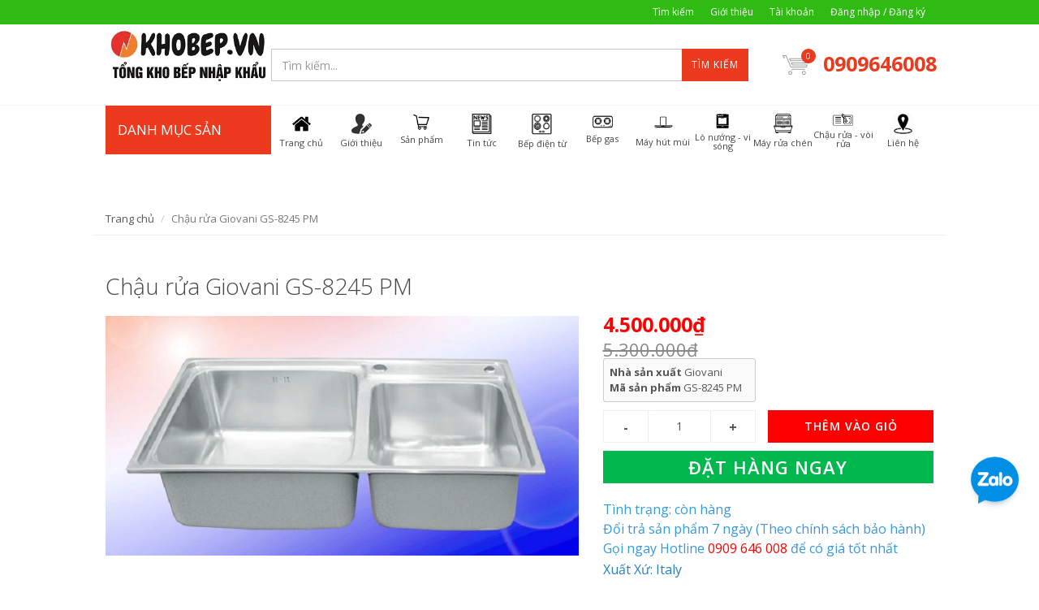

--- FILE ---
content_type: text/html; charset=utf-8
request_url: https://khobep.vn/chau-rua-giovani-gs-8245-pm
body_size: 27806
content:
<!DOCTYPE html>
<html lang="vi">
	<head>
		

		<link rel="shortcut icon" href="//bizweb.dktcdn.net/100/344/152/themes/703860/assets/favicon.png?1765850798159" type="image/x-icon" /> 
<!-- <meta charset="utf-8" /> -->
<meta http-equiv="content-type" content="text/html; charset=UTF-8">
<!--[if IE]><meta http-equiv='X-UA-Compatible' content='IE=edge,chrome=1' /><![endif]-->

<title>
	Chậu rửa Giovani GS-8245 PM &ndash; Khobep.vn - Hệ Thống Tổng Kho Bếp Nhập Khẩu
</title>


<meta name="description" content="TH&#212;NG SỐ KỸ THUẬT: CHẬU RỬA B&#193;T GIOVANI GS-8245 PM TH&#212;NG TIN SẢN PHẨM CHẬU RỬA B&#193;T GIOVANI GS-8245 PM - Chất liệu INOX SUS 304 độ d&#224;y 1.1mm - Chậu l&#224;m bằng m&#225;y - K&#237;ch thước chậu : D&#224;i 82cm, rộng 45cm, s&#226;u 23cm">

<meta name="robots" content="noodp,index,follow">
<meta name="revisit-after" content="1 days">
<meta name="language" content="vietnamese">
<link rel="canonical" href="https://khobep.vn/chau-rua-giovani-gs-8245-pm" />
<meta content='width=device-width, initial-scale=1.0, maximum-scale=2.0, user-scalable=0' name='viewport' />

<meta name="theme-color" content="#ec3a1f">
<meta name="msapplication-TileColor" content="#ec3a1f">
		<!-- Product meta ================================================== -->
		
<meta property="og:type" content="product">
<meta property="og:title" content="Chậu rửa Giovani GS-8245 PM">

<meta property="og:image" content="http://bizweb.dktcdn.net/thumb/grande/100/344/152/products/gs-8245-pm.jpg?v=1550559704590">
<meta property="og:image:secure_url" content="https://bizweb.dktcdn.net/thumb/grande/100/344/152/products/gs-8245-pm.jpg?v=1550559704590">

<meta property="og:price:amount" content="4500000">
<meta property="og:price:currency" content="VND">


<meta property="og:description" content="TH&#212;NG SỐ KỸ THUẬT: CHẬU RỬA B&#193;T GIOVANI GS-8245 PM TH&#212;NG TIN SẢN PHẨM CHẬU RỬA B&#193;T GIOVANI GS-8245 PM - Chất liệu INOX SUS 304 độ d&#224;y 1.1mm - Chậu l&#224;m bằng m&#225;y - K&#237;ch thước chậu : D&#224;i 82cm, rộng 45cm, s&#226;u 23cm">

<meta property="og:url" content="https://khobep.vn/chau-rua-giovani-gs-8245-pm">
<meta property="og:site_name" content="Khobep.vn - Hệ Thống Tổng Kho Bếp Nhập Khẩu">
<meta name="twitter:card" content="summary" />
<meta name="twitter:site" content="Khobep.vn - Hệ Thống Tổng Kho Bếp Nhập Khẩu" />
<meta name="twitter:creator" content="Khobep.vn - Hệ Thống Tổng Kho Bếp Nhập Khẩu" />
		<script>
	var Bizweb = Bizweb || {};
	Bizweb.store = 'khobep.mysapo.net';
	Bizweb.id = 344152;
	Bizweb.theme = {"id":703860,"name":"EGA Mini Market","role":"main"};
	Bizweb.template = 'product';
	if(!Bizweb.fbEventId)  Bizweb.fbEventId = 'xxxxxxxx-xxxx-4xxx-yxxx-xxxxxxxxxxxx'.replace(/[xy]/g, function (c) {
	var r = Math.random() * 16 | 0, v = c == 'x' ? r : (r & 0x3 | 0x8);
				return v.toString(16);
			});		
</script>
<script>
	(function () {
		function asyncLoad() {
			var urls = ["https://google-shopping.sapoapps.vn/conversion-tracker/global-tag/1569.js?store=khobep.mysapo.net","https://google-shopping.sapoapps.vn/conversion-tracker/event-tag/1569.js?store=khobep.mysapo.net","https://popup.sapoapps.vn/api/genscript/script?store=khobep.mysapo.net"];
			for (var i = 0; i < urls.length; i++) {
				var s = document.createElement('script');
				s.type = 'text/javascript';
				s.async = true;
				s.src = urls[i];
				var x = document.getElementsByTagName('script')[0];
				x.parentNode.insertBefore(s, x);
			}
		};
		window.attachEvent ? window.attachEvent('onload', asyncLoad) : window.addEventListener('load', asyncLoad, false);
	})();
</script>


<script>
	window.BizwebAnalytics = window.BizwebAnalytics || {};
	window.BizwebAnalytics.meta = window.BizwebAnalytics.meta || {};
	window.BizwebAnalytics.meta.currency = 'VND';
	window.BizwebAnalytics.tracking_url = '/s';

	var meta = {};
	
	meta.product = {"id": 13756074, "vendor": "Giovani", "name": "Chậu rửa Giovani GS-8245 PM",
	"type": "Chậu rửa chén", "price": 4500000 };
	
	
	for (var attr in meta) {
	window.BizwebAnalytics.meta[attr] = meta[attr];
	}
</script>

	
		<script src="/dist/js/stats.min.js?v=96f2ff2"></script>
	



<!-- Global site tag (gtag.js) - Google Analytics -->
<script async src="https://www.googletagmanager.com/gtag/js?id=UA-134436587-1"></script>
<script>
  window.dataLayer = window.dataLayer || [];
  function gtag(){dataLayer.push(arguments);}
  gtag('js', new Date());

  gtag('config', 'UA-134436587-1');
</script>
<!-- Google Tag Manager -->
<script>(function(w,d,s,l,i){w[l]=w[l]||[];w[l].push({'gtm.start':
new Date().getTime(),event:'gtm.js'});var f=d.getElementsByTagName(s)[0],
j=d.createElement(s),dl=l!='dataLayer'?'&l='+l:'';j.async=true;j.src=
'https://www.googletagmanager.com/gtm.js?id='+i+dl;f.parentNode.insertBefore(j,f);
})(window,document,'script','dataLayer','GTM-TGJSK3Z');</script>
<!-- End Google Tag Manager -->
<script>

	window.enabled_enhanced_ecommerce = false;

</script>

<script>

	try {
		
				gtag('event', 'view_item', {
					event_category: 'engagement',
					event_label: "Chậu rửa Giovani GS-8245 PM"
				});
		
	} catch(e) { console.error('UA script error', e);}
	

</script>






<script>
	var eventsListenerScript = document.createElement('script');
	eventsListenerScript.async = true;
	
	eventsListenerScript.src = "/dist/js/store_events_listener.min.js?v=1b795e9";
	
	document.getElementsByTagName('head')[0].appendChild(eventsListenerScript);
</script>






		<script>	
	 
	if(typeof EGA === 'undefined')	EGA = {};
	if(typeof Bizweb === 'undefined') Bizweb = {};

	EGA = {
		platform: Bizweb,
		options: {
			money_format: "{{amount_no_decimals_with_comma_separator}}₫",
			no_img: "https://bizweb.dktcdn.net/100/015/148/files/no-image1.jpg?v=1443674742687"
		},
		formatMoney: function(money){
			return EGA.platform.formatMoney(money , EGA.options.money_format);	
		},
		noIMG: function(img_size){
			return EGA.platform.resizeImage(EGA.options.no_img,img_size);	
		}
	}
</script>
		<link href="//fonts.googleapis.com/css?family=Open+Sans:300,400,600,700|Lato+Sans+Narrow|Source+Sans+Pro:200,300,400,600,700,900&amp;subset=all" rel="stylesheet" type="text/css">


<style>
	@media (min-width: 991px) {
		#left_menu:hover #collapse1 {
			display: block;
		}
	}
</style>


<link href="//bizweb.dktcdn.net/100/344/152/themes/703860/assets/bootstrap.css?1765850798159" rel="stylesheet" type="text/css" media="all" />
<link href="//bizweb.dktcdn.net/100/344/152/themes/703860/assets/plugins.css?1765850798159" rel="stylesheet" type="text/css" media="all" />
<link href="//bizweb.dktcdn.net/100/344/152/themes/703860/assets/font-awesome.min.css?1765850798159" rel="stylesheet" type="text/css" media="all" />
<link href="//bizweb.dktcdn.net/100/344/152/themes/703860/assets/style.scss.css?1765850798159" rel="stylesheet" type="text/css" media="all" />
<link href="//bizweb.dktcdn.net/100/344/152/themes/703860/assets/custom_style.scss.css?1765850798159" rel="stylesheet" type="text/css" media="all" /> 
		<!-- Plugin JS  -->

<script src="//bizweb.dktcdn.net/100/344/152/themes/703860/assets/jquery.min.js?1765850798159" type="text/javascript"></script>
<script src="//bizweb.dktcdn.net/100/344/152/themes/703860/assets/superfish.js?1765850798159" type="text/javascript"></script>
<script src="//bizweb.dktcdn.net/100/344/152/themes/703860/assets/ega_product.js?1765850798159" type="text/javascript"></script>
<script src="//bizweb.dktcdn.net/100/344/152/themes/703860/assets/functions.js?1765850798159" type="text/javascript"></script>
<script src="//bizweb.dktcdn.net/100/344/152/themes/703860/assets/lazyload.js?1765850798159" type="text/javascript"></script>
<script src="//bizweb.dktcdn.net/100/344/152/themes/703860/assets/jquery.fancybox.pack.js?1765850798159" type="text/javascript"></script>
<script src="//bizweb.dktcdn.net/100/344/152/themes/703860/assets/slick.min.js?1765850798159" type="text/javascript"></script>
<script src="//bizweb.dktcdn.net/100/344/152/themes/703860/assets/jquery_easing.js?1765850798159" type="text/javascript"></script>
<script src="//bizweb.dktcdn.net/100/344/152/themes/703860/assets/jgrowl.js?1765850798159" type="text/javascript"></script>
<script src="//bizweb.dktcdn.net/100/344/152/themes/703860/assets/jqueryui.js?1765850798159" type="text/javascript"></script>

<!-- Platform JS -->

<script src="//bizweb.dktcdn.net/assets/themes_support/bootstrap.min.js" type="text/javascript"></script>
<script src="//bizweb.dktcdn.net/assets/themes_support/option-selectors.js" type="text/javascript"></script>
<script src="//bizweb.dktcdn.net/assets/themes_support/api.jquery.js" type="text/javascript"></script>
<script src="//bizweb.dktcdn.net/assets/themes_support/common.js" type="text/javascript"></script>
<script src="//bizweb.dktcdn.net/assets/themes_support/bizweb-api.js" type="text/javascript"></script>
<script src="//bizweb.dktcdn.net/assets/themes_support/customer.js" type="text/javascript"></script>
		<link href="//bizweb.dktcdn.net/100/344/152/themes/703860/assets/cf-stylesheet.css?1765850798159" rel="stylesheet" type="text/css" media="all" />
		<link href="//bizweb.dktcdn.net/100/344/152/themes/703860/assets/edit.scss.css?1765850798159" rel="stylesheet" type="text/css" media="all" />
		<link href="//bizweb.dktcdn.net/100/344/152/themes/703860/assets/tkn-style.css?1765850798159" rel="stylesheet" type="text/css" media="all" />
		<link href='https://instantsearch.sapoapps.vn/content/font-awesome/css/font-awesome.min.css' rel='stylesheet'>
		<script src="//bizweb.dktcdn.net/100/344/152/themes/703860/assets/tkn-util.js?1765850798159" type="text/javascript"></script>
		<meta name="google-site-verification" content="E1YcLgM5JnuogxDTKVHKt1cHSRWhaHD7Pg68hS86j2c" />
		<link href="//bizweb.dktcdn.net/100/344/152/themes/703860/assets/tkn-style.css?1765850798159" rel="stylesheet" type="text/css" media="all" />
		<link href='https://instantsearch.sapoapps.vn/content/font-awesome/css/font-awesome.min.css' rel='stylesheet'>
		<link rel="shortcut icon" href="" type="image/x-icon" />
	</head>

	<body class="stretched">
		




		







































<div class='body_overlay'></div>
<!-- /#sidebar-wrapper -->
<a href="#menu-toggle" class="btn btn-default hidden-lg hidden-md" id="menu-toggle">
	<i class='fa fa-bars'></i>
</a>
<!-- Page Content -->
<div id="menu_xs" class='hidden-lg hidden-md'>
	<!-- Sidebar -->
	<ul class="sidebar-nav">
		
		
		<li class = ''><a href="/">Trang chủ</a></li>
		
		
		
		<li class = ''><a href="/gioi-thieu">Giới thiệu</a></li>
		
		
		
		<li class=''><a href="/collections/all" class='menu'>Sản phẩm<span>+</span></a>
			<ul>
				
				
				<li class=''><a class='sub-menu' href="/bep-tu">Bếp Từ<span>+</span></a>
					<ul>
						
						<li class=''><a href="/bep-tu-kaff"><div>KAFF</div></a></li>
						
						<li class=''><a href="/bep-dien-tu-bosch"><div>Bosch</div></a></li>
						
						<li class=''><a href="/bep-tu-eurosun"><div>Eurosun</div></a></li>
						
						<li class=''><a href="/bep-tu-canzy"><div>Canzy</div></a></li>
						
						<li class=''><a href="/bep-tu-chefs"><div>Chefs</div></a></li>
						
						<li class=''><a href="/bep-tu-grandx"><div>GRANDX</div></a></li>
						
						<li class=''><a href="/bep-tu-tomate"><div>Tomate</div></a></li>
						
						<li class=''><a href="/bep-tu-malloca"><div>Malloca</div></a></li>
						
						<li class=''><a href="/bep-tu-teka"><div>Teka</div></a></li>
						
						<li class=''><a href="/bep-tu-kocher"><div>KOCHER</div></a></li>
						
						<li class=''><a href="/bep-tu-rosieres"><div>Rosieres</div></a></li>
						
						<li class=''><a href="/media"><div>Media</div></a></li>
						
					</ul>
				</li>
				
				
				
				<li class=''><a class='sub-menu' href="/bep-dien-tu">Bếp điện từ<span>+</span></a>
					<ul>
						
						<li class=''><a href="/bep-dien-tu-kaff"><div>KAFF</div></a></li>
						
						<li class=''><a href="/bep-dien-tu-bosch"><div>Bosch</div></a></li>
						
						<li class=''><a href="/bep-dien-tu-eurosun"><div>Eurosun</div></a></li>
						
						<li class=''><a href="/bep-dien-tu-chefs"><div>Chefs</div></a></li>
						
						<li class=''><a href="/bep-dien-tu-canzy"><div>Canzy</div></a></li>
						
						<li class=''><a href="/bep-dien-tu-grandx"><div>GRANDX</div></a></li>
						
						<li class=''><a href="/bep-dien-tu-malloca"><div>Malloca</div></a></li>
						
						<li class=''><a href="/bep-dien-tu-tomate"><div>Tomate</div></a></li>
						
						<li class=''><a href="/bep-dien-tu-hafele"><div>Hafele</div></a></li>
						
						<li class=''><a href="/bep-dien-tu-teka"><div>Teka</div></a></li>
						
						<li class=''><a href="/bep-dien-tu-rosieres"><div>Rosieres</div></a></li>
						
						<li class=''><a href="/bep-dien-tu-kocher"><div>KOCHER</div></a></li>
						
					</ul>
				</li>
				
				
				
				<li class=''><a class='sub-menu' href="/bep-dien">Bếp Điện<span>+</span></a>
					<ul>
						
						<li class=''><a href="/bep-dien-kaff"><div>KAFF</div></a></li>
						
						<li class=''><a href="/bep-dien-eurosun"><div>Eurosun</div></a></li>
						
						<li class=''><a href="/bep-dien-chefs"><div>Chefs</div></a></li>
						
						<li class=''><a href="/bep-dien-grandx"><div>GRANDX</div></a></li>
						
						<li class=''><a href="/bep-dien-canzy"><div>Canzy</div></a></li>
						
						<li class=''><a href="/bep-dien-malloca"><div>Malloca</div></a></li>
						
						<li class=''><a href="/bep-dien-teka"><div>Teka</div></a></li>
						
						<li class=''><a href="/bep-dien-hafele"><div>Hefele</div></a></li>
						
						<li class=''><a href="/bep-dien-rosieres"><div>Rosieres</div></a></li>
						
					</ul>
				</li>
				
				
				
				<li class=''><a class='sub-menu' href="/bep-gas">Bếp gas<span>+</span></a>
					<ul>
						
						<li class=''><a href="/bep-gas-kaff"><div>KAFF</div></a></li>
						
						<li class=''><a href="/bep-gas-eurosun"><div>Eurosun</div></a></li>
						
						<li class=''><a href="/bep-gas-canzy"><div>Canzy</div></a></li>
						
						<li class=''><a href="/bep-gas-malloca"><div>Malloca</div></a></li>
						
						<li class=''><a href="/bep-gas-grandx"><div>GRANDX</div></a></li>
						
						<li class=''><a href="/bep-gas-teka"><div>Teka</div></a></li>
						
						<li class=''><a href="/bep-gas-hafele"><div>Hafele</div></a></li>
						
						<li class=''><a href="/bep-gas-latino"><div>Latino</div></a></li>
						
						<li class=''><a href="/bep-gas-dudoff"><div>Dudoff</div></a></li>
						
						<li class=''><a href="/bep-gas-rosieres"><div>Rosieres</div></a></li>
						
					</ul>
				</li>
				
				
				
				<li class=''><a class='sub-menu' href="/may-hut-mui">Máy hút mùi<span>+</span></a>
					<ul>
						
						<li class=''><a href="/may-hut-mui-kaff"><div>KAFF</div></a></li>
						
						<li class=''><a href="/may-hut-mui-eurosun"><div>Eurosun</div></a></li>
						
						<li class=''><a href="/may-hut-mui-canzy"><div>Canzy</div></a></li>
						
						<li class=''><a href="/may-hut-mui-bosch"><div>Bosch</div></a></li>
						
						<li class=''><a href="/may-hut-mui-chefs"><div>Chefs</div></a></li>
						
						<li class=''><a href="/may-hut-mui-grandx"><div>GRANDX</div></a></li>
						
						<li class=''><a href="/may-hut-mui-malloca"><div>Malloca</div></a></li>
						
						<li class=''><a href="/may-hut-mui-teka"><div>Teka</div></a></li>
						
						<li class=''><a href="/may-hut-mui-hafele"><div>Hafele</div></a></li>
						
						<li class=''><a href="/may-hut-mui-latino"><div>Latino</div></a></li>
						
						<li class=''><a href="/may-hut-mui-kocher"><div>KOCHER</div></a></li>
						
						<li class=''><a href="/may-hut-mui-dudoff"><div>Dudoff</div></a></li>
						
						<li class=''><a href="/may-hut-mui-rosieres"><div>Rosieres</div></a></li>
						
					</ul>
				</li>
				
				
				
				<li class=''><a class='sub-menu' href="/lo-nuong">Lò nướng<span>+</span></a>
					<ul>
						
						<li class=''><a href="/lo-nuong-kaff"><div>KAFF</div></a></li>
						
						<li class=''><a href="/lo-nuong-eurosun"><div>Eurosun</div></a></li>
						
						<li class=''><a href="/lo-nuong-bosch"><div>Bosch</div></a></li>
						
						<li class=''><a href="/lo-nuong-chefs"><div>Chefs</div></a></li>
						
						<li class=''><a href="/lo-nuong-malloca"><div>Malloca</div></a></li>
						
						<li class=''><a href="/lo-nuong-canzy"><div>Canzy</div></a></li>
						
						<li class=''><a href="/lo-nuong-grandx"><div>GRANDX</div></a></li>
						
						<li class=''><a href="/lo-nuong-tomate"><div>Tomate</div></a></li>
						
						<li class=''><a href="/lo-nuong-teka"><div>Teka</div></a></li>
						
						<li class=''><a href="/lo-nuong-hafele"><div>Hafele</div></a></li>
						
						<li class=''><a href="/lo-nuong-dudoff"><div>Dudoff</div></a></li>
						
						<li class=''><a href="/lo-nuong-rosieres"><div>Rosieres</div></a></li>
						
						<li class=''><a href="/lo-nuong-kocher"><div>KOCHER</div></a></li>
						
					</ul>
				</li>
				
				
				
				<li class=''><a class='sub-menu' href="/lo-vi-song">Lò vi sóng<span>+</span></a>
					<ul>
						
						<li class=''><a href="/lo-vi-song-kaff"><div>KAFF</div></a></li>
						
						<li class=''><a href="/lo-vi-song-eurosun"><div>Eurosun</div></a></li>
						
						<li class=''><a href="/lo-vi-song-bosch"><div>Bosch</div></a></li>
						
						<li class=''><a href="/lo-vi-song-chefs"><div>Chefs</div></a></li>
						
						<li class=''><a href="/lo-vi-song-grandx"><div>GRANDX</div></a></li>
						
						<li class=''><a href="/lo-vi-song-malloca"><div>Malloca</div></a></li>
						
						<li class=''><a href="/lo-vi-song-hafele"><div>Hafele</div></a></li>
						
						<li class=''><a href="/lo-vi-song-tomate"><div>Tomate</div></a></li>
						
						<li class=''><a href="/lo-vi-song-teka"><div>Teka</div></a></li>
						
						<li class=''><a href="/lo-vi-song-dudoff"><div>Dudoff</div></a></li>
						
						<li class=''><a href="/lo-vi-song-rosieres"><div>Rosieres</div></a></li>
						
					</ul>
				</li>
				
				
				
				<li class=''><a class='sub-menu' href="/may-rua-chen">Máy rửa chén<span>+</span></a>
					<ul>
						
						<li class=''><a href="/may-rua-chen-bosch"><div>Bosch</div></a></li>
						
						<li class=''><a href="/may-rua-chen-kaff"><div>KAFF</div></a></li>
						
						<li class=''><a href="/may-rua-chen-eurosun"><div>Eurosun</div></a></li>
						
						<li class=''><a href="/may-rua-chen-canzy"><div>Canzy</div></a></li>
						
						<li class=''><a href="/may-rua-chen-chefs"><div>Chefs</div></a></li>
						
						<li class=''><a href="/may-rua-chen-grandx"><div>GRANDX</div></a></li>
						
						<li class=''><a href="/may-rua-chen-malloca"><div>Malloca</div></a></li>
						
						<li class=''><a href="/may-rua-chen-teka"><div>Teka</div></a></li>
						
						<li class=''><a href="/may-rua-chen-hafele"><div>Hafele</div></a></li>
						
						<li class=''><a href="/may-rua-chen-latino"><div>Latino</div></a></li>
						
						<li class=''><a href="/may-rua-chen-dudoff"><div>Dudoff</div></a></li>
						
						<li class=''><a href="/may-rua-chen-tomate"><div>Tomate</div></a></li>
						
						<li class=''><a href="/may-rua-chen-rosieres"><div>Rosieres</div></a></li>
						
						<li class=''><a href="/media"><div>Media</div></a></li>
						
						<li class=''><a href="/may-rua-chen-kocher"><div>Máy Rửa Chén KOCHER</div></a></li>
						
					</ul>
				</li>
				
				
				
				<li class=''><a class='sub-menu' href="/may-giat-say"><div>Máy giặt – sấy</div></a></li>
				
				
				
				<li class=''><a class='sub-menu' href="/tu-lanh">Tủ lạnh<span>+</span></a>
					<ul>
						
						<li class=''><a href="/tu-lanh-kaff"><div>KAFF</div></a></li>
						
						<li class=''><a href="/tu-lanh-bosch"><div>Bosch</div></a></li>
						
						<li class=''><a href="/tu-lanh-hafele"><div>Hafele</div></a></li>
						
						<li class=''><a href="/tu-lanh-malloca"><div>Malloca</div></a></li>
						
						<li class=''><a href="/tu-lanh-teka"><div>Teka</div></a></li>
						
						<li class=''><a href="/tu-lanh-spelier"><div>Spelier</div></a></li>
						
						<li class=''><a href="/tu-lanh-rosieres"><div>Rosieres</div></a></li>
						
					</ul>
				</li>
				
				
				
				<li class=''><a class='sub-menu' href="/tu-bao-quan-ruou">Tủ bảo quản rượu<span>+</span></a>
					<ul>
						
						<li class=''><a href="/tu-bao-quan-ruou-kaff"><div>KAFF</div></a></li>
						
						<li class=''><a href="/tu-bao-quan-ruou-bosch"><div>Bosch</div></a></li>
						
						<li class=''><a href="/tu-bao-quan-ruou-malloca"><div>Malloca</div></a></li>
						
						<li class=''><a href="/tu-bao-quan-ruou-hafele"><div>Hafele</div></a></li>
						
						<li class=''><a href="/tu-bao-quan-ruou-teka"><div>Teka</div></a></li>
						
						<li class=''><a href="/tu-ruou-kocher"><div>KOCHER</div></a></li>
						
						<li class=''><a href="/tu-bao-quan-ruou-dudoff"><div>Dudoff</div></a></li>
						
						<li class=''><a href="/tu-bao-quan-ruou-rosieres"><div>Rosieres</div></a></li>
						
					</ul>
				</li>
				
				
				
				<li class=''><a class='sub-menu' href="/chau-rua-voi-rua">Chậu rửa – vòi rửa<span>+</span></a>
					<ul>
						
						<li class=''><a href="/chau-voi-rua-grandx"><div>Chậu Vòi Rửa GRANDX</div></a></li>
						
					</ul>
				</li>
				
				
				
				<li class=''><a class='sub-menu' href="/phu-kien-tu-bep">Phụ kiện tủ bếp<span>+</span></a>
					<ul>
						
						<li class=''><a href="/phu-kien-tu-bep-eurogold"><div>Eurogold</div></a></li>
						
						<li class=''><a href="/phu-kien-nha-bep-grandx"><div>GRANDX</div></a></li>
						
						<li class=''><a href="/phu-kien-tu-bep-roxana"><div>Roxana</div></a></li>
						
						<li class=''><a href="/phu-kien-tu-bep-velar"><div>Phụ Kiện Tủ Bếp Velar</div></a></li>
						
					</ul>
				</li>
				
				
				
				<li class=''><a class='sub-menu' href="/do-gia-dung">Đồ gia dụng<span>+</span></a>
					<ul>
						
						<li class=''><a href="/velar"><div>Thiết Bị Gia Dụng Velar</div></a></li>
						
						<li class=''><a href="/noi-chien-khong-dau"><div>Nồi Chiên Không Dầu</div></a></li>
						
						<li class=''><a href="/gia-dung-olivo"><div>Gia dụng Olivo Mỹ</div></a></li>
						
						<li class=''><a href="/bo-noi-chao-nhap-khau"><div>Bộ Nồi Chảo Nhập Khẩu</div></a></li>
						
						<li class=''><a href="/bo-dao-nhap-khau"><div>Bộ Dao Nhập Khẩu</div></a></li>
						
						<li class=''><a href="/may-ep-xay-sinh-to"><div>Máy Ép - Xây Sinh Tố</div></a></li>
						
						<li class=''><a href="/vien-rua-chen"><div>Viên rửa chén</div></a></li>
						
						<li class=''><a href="/binh-dun-sieu-toc"><div>Bình Đun Siêu Tốc</div></a></li>
						
						<li class=''><a href="/may-pha-ca-phe"><div>Máy Pha Cà Phê</div></a></li>
						
						<li class=''><a href="/gia-dung-nagakawa"><div>Gia dụng Nagakawa</div></a></li>
						
						<li class=''><a href="/do-gia-dung-grandx"><div>Đồ Gia Dụng GRANDX</div></a></li>
						
						<li class=''><a href="/do-gia-dung-bosch"><div>Đồ Gia Dụng BOSCH</div></a></li>
						
					</ul>
				</li>
				
				
				
				<li class=''><a class='sub-menu' href="/may-loc-nuoc"><div>Máy lọc nước</div></a></li>
				
				
				
				<li class=''><a class='sub-menu' href="/thiet-bi-phong-tam"><div>Thiết bị phòng tắm</div></a></li>
				
				
				
				<li class=''><a class='sub-menu' href="/khoa-dien-tu">Khóa Điện Tử<span>+</span></a>
					<ul>
						
						<li class=''><a href="/khoa-dien-tu-kassler"><div>Kassler</div></a></li>
						
						<li class=''><a href="/khoa-dien-tu-bosch"><div>Bosch</div></a></li>
						
						<li class=''><a href="/khoa-dien-tu-avolock"><div>Avolock</div></a></li>
						
						<li class=''><a href="/khoa-van-tay-hubert"><div>Hubert</div></a></li>
						
						<li class=''><a href="/khoa-dien-tu-sharp"><div>SHARP</div></a></li>
						
					</ul>
				</li>
				
				
				
				<li class=''><a class='sub-menu' href="/robot-hut-bui"><div>Robot Hút Bụi</div></a></li>
				
				
				
				<li class=''><a class='sub-menu' href="/quat-tran-den"><div>Quạt Trần Đèn</div></a></li>
				
				
				
				<li class=''><a class='sub-menu' href="/ket-sat-van-tay-kassler"><div>Két Sắt Vân Tay</div></a></li>
				
				
			</ul>
		</li>
		
		
		
		<li class = ''><a href="/tin-tuc">Tin tức</a></li>
		
		
		
		<li class=''><a href="/bep-dien-tu" class='menu'>Bếp điện từ<span>+</span></a>
			<ul>
				
				
				<li class=''><a class='sub-menu' href="/bep-dien-tu-kaff"><div>KAFF</div></a></li>
				
				
				
				<li class=''><a class='sub-menu' href="/bep-dien-tu-bosch"><div>Bosch</div></a></li>
				
				
				
				<li class=''><a class='sub-menu' href="/bep-dien-tu-eurosun"><div>Eurosun</div></a></li>
				
				
				
				<li class=''><a class='sub-menu' href="/bep-dien-tu-chefs"><div>Chefs</div></a></li>
				
				
				
				<li class=''><a class='sub-menu' href="/bep-dien-tu-canzy"><div>Canzy</div></a></li>
				
				
				
				<li class=''><a class='sub-menu' href="/bep-dien-tu-grandx"><div>GRANDX</div></a></li>
				
				
				
				<li class=''><a class='sub-menu' href="/bep-dien-tu-malloca"><div>Malloca</div></a></li>
				
				
				
				<li class=''><a class='sub-menu' href="/bep-dien-tu-tomate"><div>Tomate</div></a></li>
				
				
				
				<li class=''><a class='sub-menu' href="/bep-dien-tu-hafele"><div>Hafele</div></a></li>
				
				
				
				<li class=''><a class='sub-menu' href="/bep-dien-tu-teka"><div>Teka</div></a></li>
				
				
				
				<li class=''><a class='sub-menu' href="/bep-dien-tu-rosieres"><div>Rosieres</div></a></li>
				
				
				
				<li class=''><a class='sub-menu' href="/bep-dien-tu-kocher"><div>KOCHER</div></a></li>
				
				
			</ul>
		</li>
		
		
		
		<li class=''><a href="/bep-gas" class='menu'>Bếp gas<span>+</span></a>
			<ul>
				
				
				<li class=''><a class='sub-menu' href="/bep-gas-kaff"><div>KAFF</div></a></li>
				
				
				
				<li class=''><a class='sub-menu' href="/bep-gas-eurosun"><div>Eurosun</div></a></li>
				
				
				
				<li class=''><a class='sub-menu' href="/bep-gas-canzy"><div>Canzy</div></a></li>
				
				
				
				<li class=''><a class='sub-menu' href="/bep-gas-malloca"><div>Malloca</div></a></li>
				
				
				
				<li class=''><a class='sub-menu' href="/bep-gas-grandx"><div>GRANDX</div></a></li>
				
				
				
				<li class=''><a class='sub-menu' href="/bep-gas-teka"><div>Teka</div></a></li>
				
				
				
				<li class=''><a class='sub-menu' href="/bep-gas-hafele"><div>Hafele</div></a></li>
				
				
				
				<li class=''><a class='sub-menu' href="/bep-gas-latino"><div>Latino</div></a></li>
				
				
				
				<li class=''><a class='sub-menu' href="/bep-gas-dudoff"><div>Dudoff</div></a></li>
				
				
				
				<li class=''><a class='sub-menu' href="/bep-gas-rosieres"><div>Rosieres</div></a></li>
				
				
			</ul>
		</li>
		
		
		
		<li class=''><a href="/may-hut-mui" class='menu'>Máy hút mùi<span>+</span></a>
			<ul>
				
				
				<li class=''><a class='sub-menu' href="/may-hut-mui-kaff"><div>KAFF</div></a></li>
				
				
				
				<li class=''><a class='sub-menu' href="/may-hut-mui-eurosun"><div>Eurosun</div></a></li>
				
				
				
				<li class=''><a class='sub-menu' href="/may-hut-mui-canzy"><div>Canzy</div></a></li>
				
				
				
				<li class=''><a class='sub-menu' href="/may-hut-mui-bosch"><div>Bosch</div></a></li>
				
				
				
				<li class=''><a class='sub-menu' href="/may-hut-mui-chefs"><div>Chefs</div></a></li>
				
				
				
				<li class=''><a class='sub-menu' href="/may-hut-mui-grandx"><div>GRANDX</div></a></li>
				
				
				
				<li class=''><a class='sub-menu' href="/may-hut-mui-malloca"><div>Malloca</div></a></li>
				
				
				
				<li class=''><a class='sub-menu' href="/may-hut-mui-teka"><div>Teka</div></a></li>
				
				
				
				<li class=''><a class='sub-menu' href="/may-hut-mui-hafele"><div>Hafele</div></a></li>
				
				
				
				<li class=''><a class='sub-menu' href="/may-hut-mui-latino"><div>Latino</div></a></li>
				
				
				
				<li class=''><a class='sub-menu' href="/may-hut-mui-kocher"><div>KOCHER</div></a></li>
				
				
				
				<li class=''><a class='sub-menu' href="/may-hut-mui-dudoff"><div>Dudoff</div></a></li>
				
				
				
				<li class=''><a class='sub-menu' href="/may-hut-mui-rosieres"><div>Rosieres</div></a></li>
				
				
			</ul>
		</li>
		
		
		
		<li class=''><a href="/lo-vi-song-lo-nuong" class='menu'>Lò nướng - vi sóng<span>+</span></a>
			<ul>
				
			</ul>
		</li>
		
		
		
		<li class=''><a href="/may-rua-chen" class='menu'>Máy rửa chén<span>+</span></a>
			<ul>
				
				
				<li class=''><a class='sub-menu' href="/may-rua-chen-bosch"><div>Bosch</div></a></li>
				
				
				
				<li class=''><a class='sub-menu' href="/may-rua-chen-kaff"><div>KAFF</div></a></li>
				
				
				
				<li class=''><a class='sub-menu' href="/may-rua-chen-eurosun"><div>Eurosun</div></a></li>
				
				
				
				<li class=''><a class='sub-menu' href="/may-rua-chen-canzy"><div>Canzy</div></a></li>
				
				
				
				<li class=''><a class='sub-menu' href="/may-rua-chen-chefs"><div>Chefs</div></a></li>
				
				
				
				<li class=''><a class='sub-menu' href="/may-rua-chen-grandx"><div>GRANDX</div></a></li>
				
				
				
				<li class=''><a class='sub-menu' href="/may-rua-chen-malloca"><div>Malloca</div></a></li>
				
				
				
				<li class=''><a class='sub-menu' href="/may-rua-chen-teka"><div>Teka</div></a></li>
				
				
				
				<li class=''><a class='sub-menu' href="/may-rua-chen-hafele"><div>Hafele</div></a></li>
				
				
				
				<li class=''><a class='sub-menu' href="/may-rua-chen-latino"><div>Latino</div></a></li>
				
				
				
				<li class=''><a class='sub-menu' href="/may-rua-chen-dudoff"><div>Dudoff</div></a></li>
				
				
				
				<li class=''><a class='sub-menu' href="/may-rua-chen-tomate"><div>Tomate</div></a></li>
				
				
				
				<li class=''><a class='sub-menu' href="/may-rua-chen-rosieres"><div>Rosieres</div></a></li>
				
				
				
				<li class=''><a class='sub-menu' href="/media"><div>Media</div></a></li>
				
				
				
				<li class=''><a class='sub-menu' href="/may-rua-chen-kocher"><div>Máy Rửa Chén KOCHER</div></a></li>
				
				
			</ul>
		</li>
		
		
		
		<li class=''><a href="/chau-rua-voi-rua" class='menu'>Chậu rửa - vòi rửa<span>+</span></a>
			<ul>
				
				
				<li class=''><a class='sub-menu' href="/chau-voi-rua-grandx"><div>Chậu Vòi Rửa GRANDX</div></a></li>
				
				
			</ul>
		</li>
		
		
		
		<li class = ''><a href="/lien-he">Liên hệ</a></li>
		
		
	</ul>
	<!-- /#page-content-wrapper -->
</div>

<script>
	document.addEventListener('DOMContentLoaded', function() {
		$("#menu-toggle, .body_overlay").click(function(e) {
			e.preventDefault();
			var $show_menu = $('#menu_xs, #menu-toggle, .body_overlay');
			$show_menu.toggleClass("toggled");
		});
		$('#menu_xs ul a span').click(function(e) {
			e.preventDefault();
			$(this).parent().next().toggle(200);
			if($(this).text() == '+')
				$(this).text('-');
			else 
				$(this).text('+');
		})
	})
</script>
		<!-- Document Wrapper
============================================= -->
		<div id="wrapper" class="clearfix"> <!-- style="animation-duration: 1.5s; opacity: 1;"-->

			<!-- Top Bar
============================================= -->
			
			<div id="top-bar" class="">
	<div class="container clearfix">

		<div class="col_half col_last fright nobottommargin top_link_wrapper">

			<!-- Top Links
============================================= -->
			<div class="top-links" id='top_link'>
				<ul>
					
					
					<li><a href="/search">Tìm kiếm</a></li>
					
					
					
					<li><a href="/gioi-thieu">Giới thiệu</a></li>
					
					
					<li><a href='/account'>Tài khoản</a></li>
					
					<li><a href='/account/login'>Đăng nhập / Đăng ký</a></li>
					

				</ul>
			</div><!-- .top-links end -->
		</div>
	</div>
</div>


<script>
	document.addEventListener('DOMContentLoaded', function() {
		if($(window).width() < 992){
			$("#top_link li.has-sub i").click(function(e) {
				e.preventDefault();
				$(this).parents('.has-sub').find('.sub-menu').toggle(500);
			});
		}
	})
</script>    
			
			<!-- #top-bar end -->

			<!-- Header
============================================= -->
			<header id="header">
	<div id="header-wrap">
		<div class="container clearfix">
			<!-- Logo -->
			<div id="logo" class='col-md-3'>
				
				<a href="/" class="standard-logo" data-dark-logo="//bizweb.dktcdn.net/100/344/152/themes/703860/assets/logo.png?1765850798159">
					<img src="//bizweb.dktcdn.net/100/344/152/themes/703860/assets/logo.png?1765850798159" alt="Chậu rửa Giovani GS-8245 PM">
				</a>
				
			</div><!-- #logo end -->


			<!-- Top Search -->
			<!-- Top Search
============================================= -->
<div class='top_search col-md-9 col-xs-12'>

	<form action="/search" method='get' class='col-sm-9 form-inline nopadding nomargin'>
		<input autocomplete="off" type="text" name="query" class="form-control col-md-8 search_input" placeholder="Tìm kiếm...">
		<button class='button'>
			<span class='hidden-xs'>Tìm kiếm</span>
			<i class="visible-xs fa fa-search"></i>
		</button>
	</form>	
	
	<div id='search_suggestion'>
	<div id='search_top'>
		<div id="product_results"></div>
		<div id="article_results"></div>
	</div>
	<div id='search_bottom'>
		<a class='show_more' href='#'>Hiển thị tất cả kết quả cho "<span></span>"</a>
	</div>
</div>
<script>
	$(document).ready(function() {
		window.voiceText = function() {
			function o(n) {
				return n.replace(f, " ").replace(e, " ")
			}

			function s(n) {
				return n.replace(n.substr(0, 1), function(n) {
					return n.toUpperCase()
				})
			}
			var i = $(".search-voices"),
				t = "",
				r = !1,
				f = /\n\n/g,
				e = /\n/g,
				n, u;
			("SpeechRecognition" in window || "webkitSpeechRecognition" in window || "mozSpeechRecognition" in window || "msSpeechRecognition" in window) && ($('<a href="#" id="lnk-mic" class="voice-mic" title="Bấm vào để tìm kiếm bằng giọng nói"><\/a>').insertAfter(i),
n = new(window.SpeechRecognition || window.webkitSpeechRecognition || window.mozSpeechRecognition || window.msSpeechRecognition),
u = $("#lnk-mic"),
n.continuous = !0, n.interimResults = !0, n.onstart = function() {
				r = !0;
				u.addClass("recording")
			}, n.onerror = function(n) {
				console.log(n.error);
				n.error == "not-allowed" ? alert("Trình duyệt không cho phép ghi âm, hãy cấu hình lại trình duyệt") : n.error == "network" && alert("Kết nối Internet có vấn đề")
			}, n.onend = function() {
				r = !1;
				u.removeClass("recording")
			}, n.onresult = function(u) {
				for (var e, h = "", f = u.resultIndex; f < u.results.length; ++f) u.results[f].isFinal ? t += u.results[f][0].transcript : h += u.results[f][0].transcript;
				t = s(t);
				e = (navigator.userAgent.indexOf("Opera") != -1 ? "keypress" : "keydown") + ".autocomplete";
				i.val(o(t));
				i.trigger(e);
				$("#voice-search").trigger("submit");
				window._gotoresult_id_ && (window.clearTimeout(window._gotoresult_id_), delete window._gotoresult_id_);
				window._gotoresult_id_ = window.setTimeout(function() {
					try {
						$(".search-voices").trigger("search");
					} catch (n) {

					}
				}, 3e3);
				window._speaking_id_ && (window.clearTimeout(window._speaking_id_), delete window._speaking_id_);
				window._speaking_id_ = window.setTimeout(function() {
					r && n.stop()
				}, 300)
			}, u.click(function(u) {
				if (console.log("mic clicked"), u.preventDefault(), r) {
					n.stop();
					return
				}
				t = "";
				n.lang = "vi-VN";
				n.start();
				i.val("");
			}))
		};
		voiceText();
	});
	$(document).ready(function ($) {
		var settings = {
			searchArticle: "0",
			articleLimit: 5,
			productLimit: 5,
			showDescription: "0"
		};
		var suggestionWrap = document.getElementById('search_suggestion');
		var searchTop = document.getElementById('search_top');
		var productResults = document.getElementById('product_results');
		var articleResults = document.getElementById('article_results');
		var searchBottom = document.getElementById('search_bottom');
		var isArray = function(a) {
			return Object.prototype.toString.call(a) === "[object Array]";
		}
		var createEle = function(desc) {
			if (!isArray(desc)) {
				return createEle.call(this, Array.prototype.slice.call(arguments));
			}
			var tag = desc[0];
			var attributes = desc[1];
			var el = document.createElement(tag);
			var start = 1;
			if (typeof attributes === "object" && attributes !== null && !isArray(attributes)) {
				for (var attr in attributes) {
					el[attr] = attributes[attr];
				}
				start = 2;
			}
			for (var i = start; i < desc.length; i++) {
				if (isArray(desc[i])) {
					el.appendChild(createEle(desc[i]));
				}
				else {
					el.appendChild(document.createTextNode(desc[i]));
				}
			}
			return el;
		}
		var loadResult = function(data, type) {
			if(type==='product')
			{
				productResults.innerHTML = '';
			}
			if(type==='article')
			{
				articleResults.innerHTML = '';
			}
			var articleLimit = parseInt(settings.articleLimit);
			var productLimit = parseInt(settings.productLimit);
			var showDescription = settings.showDescription;
			if(data.indexOf('<iframe') > -1) {
				data = data.substr(0, (data.indexOf('<iframe') - 1))
			}
			var dataJson = JSON.parse(data);
			if(dataJson.results !== undefined)
			{
				var resultList = [];
				searchTop.style.display = 'block';
				if(type === 'product') {
					productResults.innerHTML = ''
					productLimit = Math.min(dataJson.results.length, productLimit);
					for(var i = 0; i < productLimit; i++) {
						resultList[i] = dataJson.results[i];
					}
				}
				else {
					articleResults.innerHTML = '';
					articleLimit = Math.min(dataJson.results.length, articleLimit);
					for(var i = 0; i < articleLimit; i++) {
						resultList[i] = dataJson.results[i];
					}
				}
				var searchTitle = 'Sản phẩm gợi ý'
				if(type === 'article') {
					searchTitle = 'Bài viết';
				}
				var searchHeading = createEle(['h3', searchTitle]);
				var searchList = document.createElement('ul');
				for(var index = 0; index < resultList.length; index++) {
					var item = resultList[index];
					var priceDiv = '';
					var descriptionDiv = '';
					if(type == 'product') {
						if(item.price_contact) {
							priceDiv = ['div', {className: 'item_price'},
										['ins', item.price_contact]
									   ];
						}
						else {
							if(item.price_from) {
								priceDiv = ['div', {className: 'item_price'},
											['span', 'Từ '],
											['ins', item.price_from]
										   ];
							}
							else {
								priceDiv = ['div', {className: 'item_price'},
											['ins', parseFloat(item.price)  ? item.price : 'Liên hệ']
										   ];
							}
						}
						if(item.compare_at_price !== undefined) {
							priceDiv.push(['del', item.compare_at_price]);
						}
					}
					if(showDescription == '1') {
						descriptionDiv = ['div', {className: 'item_description'}, item.description]
					}
					var searchItem = createEle(
						['li',
						 ['a', {href: item.url, title: item.title},
						  ['div', {className: 'item_image'},
						   ['img', {src: item.thumbnail, alt: item.title}]
						  ],
						  ['div', {className: 'item_detail'},
						   ['div', {className: 'item_title'},
							['h4', item.title]
						   ],
						   priceDiv, descriptionDiv
						  ]
						 ]
						]
					)
					searchList.appendChild(searchItem);
				}
				if(type === 'product') {
					productResults.innerHTML = '';
					productResults.appendChild(searchHeading);
					productResults.appendChild(searchList);
				}
				else {
					articleResults.innerHTML = '';
					articleResults.appendChild(searchHeading);
					articleResults.appendChild(searchList);
				}
			}
			else
			{
				if(type !== 'product' && false)
				{
					searchTop.style.display = 'none'
				}
			}
		}
		var loadAjax = function(q) {
			if(settings.searchArticle === '1') {
				loadArticle(q);
			}
			loadProduct(q);
		}
		var loadProduct = function(q) {
			var xhttp = new XMLHttpRequest();
			xhttp.onreadystatechange = function() {
				if(this.readyState == 4 && this.status == 200) {
					loadResult(this.responseText, 'product')
				}
			}
			xhttp.open('GET', '/search?type=product&q=' + q + '&view=json', true);
			xhttp.send();
		}
		var loadArticle = function(q) {
			var xhttp = new XMLHttpRequest();
			xhttp.onreadystatechange = function() {
				if(this.readyState == 4 && this.status == 200) {
					loadResult(this.responseText, 'article')
				}
			}
			xhttp.open('GET', '/search?type=article&q=' + q + '&view=json', true);
			xhttp.send();
		}
		var searchForm = document.querySelectorAll('form[action="/search"]');
		var getPos = function(el) {
			for (var lx=0, ly=0; el != null; lx += el.offsetLeft, ly += el.offsetTop, el = el.offsetParent);
			return {x: lx,y: ly};
		}
		var initSuggestion = function(el) {

			var parentTop = el.offsetParent.offsetTop;
			var position = getPos(el);
			var searchInputHeight = el.offsetHeight;
			var searchInputWidth = el.offsetWidth;
			var searchInputX = position.x;
			var searchInputY = position.y;
			var suggestionPositionX = searchInputX;
			var suggestionPositionY = searchInputY + searchInputHeight;
			suggestionWrap.style.left = '0px';
			suggestionWrap.style.top = 52 + 'px';
			suggestionWrap.style.width = searchInputWidth + 'px';
		}
		window.__q__ = '';
		var loadAjax2 = function (q) {
			if(settings.searchArticle === '1') {
			}
			window.__q__ = q;
			return $.ajax({
				url: '/search?type=product&q=' + q + '&view=json',
				type:'GET'
			}).promise();
		};
		if(searchForm.length > 0) {
			for(var i = 0; i < searchForm.length; i++) {
				var form = searchForm[i];

				var searchInput = form.querySelector('input');

				var keyup = Rx.Observable.fromEvent(searchInput, 'keyup')
				.map(function (e) {
					var __q = e.target.value;
					initSuggestion(e.target);
					if(__q === '' || __q === null) {
						suggestionWrap.style.display = 'none';
					}
					else{
						suggestionWrap.style.display = 'block';
						var showMore = searchBottom.getElementsByClassName('show_more')[0];
						showMore.setAttribute('href', '/search?q=' + __q);
						showMore.querySelector('span').innerHTML = __q;
					}
					return e.target.value;
				})
				.filter(function (text) {
					return text.length > 0;
				})
				.debounce(300  )
				.distinctUntilChanged();
				var searcher = keyup.flatMapLatest(loadAjax2);
				searcher.subscribe(
					function (data) {
						loadResult(data, 'product');
						if(settings.searchArticle === '1') {
							loadArticle(window.__q__);
						}
					},
					function (error) {

					});
			}
		}
		window.addEventListener('click', function() {
			suggestionWrap.style.display = 'none';
		});
	});
</script>
		
	<div id="top-cart" class='top-cart-block col-md-1 nopadding'>
	<a href="/cart" id="top-cart-trigger"><img alt='Khobep.vn - Hệ Thống Tổng Kho Bếp Nhập Khẩu' src="//bizweb.dktcdn.net/100/344/152/themes/703860/assets/cart_bg.png?1765850798159" ><span class='top_cart_qty'>0</span>
	</a>
	<div class="top-cart-content">
		 
		<div class="minicart-header">Chưa có sản phẩm trong giỏ!</div>
		<div class="minicart-footer">
			<div class="minicart-actions clearfix">
				<a class="button" href="/collections/all"><span class="text">VÀO CỬA HÀNG</span></a>
			</div>
		</div>
		 
	</div>
</div>
	
	<a class='top_hotline col-sm-2 hidden-sm hidden-xs nopadding' href='tel:0909646008'>
		0909646008 </a>
	
</div>

<!-- #top-search end -->


<!-- top link trigger --->
<a href='#' id='top_link_trigger' class='hidden-lg hidden-md'><i class='fa fa-ellipsis-v'></i></a>
<!-- end top link trigger --->
<script>
	$("#sidebar-wrapper ul li a span").click(function( event ) {
		event.preventDefault();
		var li = $(this).parents('li');
		li.children('ul').toggle('slow');
	});	

	$('#top_link_trigger').click(function(e) {
		e.preventDefault();
		e.stopPropagation();
		$('.top-links').toggle();
	});
</script>
			<!-- #primary-menu end -->
		</div>
	</div>
</header>
<div class="clearfix"></div>        
			<!-- #header end -->
			<div class='container slide_wrapper'>
	<!-- left menu -->
	








<div class="panel-group left_menu" id='left_menu'>
	<div class="panel-heading">
		<h4 class="panel-title">
			<a href="">DANH MỤC SẢN PHẨM <i class='fa fa-angle-right'></i></a>
		</h4>
	</div>

	<div id="collapse1" class="panel-collapse collapse">
		<div class="panel-body">
			<ul class='nav nav-pills nav-stacked'>
				
				
				
				
				
				
				<li class=' menu clearfix'>
					<a class='menu clearfix' href="/bep-tu">
						
                      <div class="fix-image-menu"><img alt='Bếp Từ' src='//bizweb.dktcdn.net/100/344/152/themes/703860/assets/leftmenu_icon_1.png?1765850798159' data-toggle="tooltip" data-placement="right" title="Bếp Từ"/></div>
						
						<span class="menu_title">Bếp Từ</span>
						<i class='fa fa-angle-right arrow'></i>
					</a>
					<ul class='submenu'>
						<div class='submenu_padding'>
							
							
							

							
							<li class=' menu'><a class='sub-menu' href="/bep-tu-kaff"><div>KAFF</div></a></li>
							
							
							
							

							
							<li class=' menu'><a class='sub-menu' href="/bep-dien-tu-bosch"><div>Bosch</div></a></li>
							
							
							
							

							
							<li class=' menu'><a class='sub-menu' href="/bep-tu-eurosun"><div>Eurosun</div></a></li>
							
							
							
							

							
							<li class=' menu'><a class='sub-menu' href="/bep-tu-canzy"><div>Canzy</div></a></li>
							
							
							
							

							
							<li class=' menu'><a class='sub-menu' href="/bep-tu-chefs"><div>Chefs</div></a></li>
							
							
							
							

							
							<li class=' menu'><a class='sub-menu' href="/bep-tu-grandx"><div>GRANDX</div></a></li>
							
							
							
							

							
							<li class=' menu'><a class='sub-menu' href="/bep-tu-tomate"><div>Tomate</div></a></li>
							
							
							
							

							
							<li class=' menu'><a class='sub-menu' href="/bep-tu-malloca"><div>Malloca</div></a></li>
							
							
							
							

							
							<li class=' menu'><a class='sub-menu' href="/bep-tu-teka"><div>Teka</div></a></li>
							
							
							
							

							
							<li class=' menu'><a class='sub-menu' href="/bep-tu-kocher"><div>KOCHER</div></a></li>
							
							
							
							
						</div>
						<div class='submenu_padding'>
							

							
							<li class=' menu'><a class='sub-menu' href="/bep-tu-rosieres"><div>Rosieres</div></a></li>
							
							
							
							

							
							<li class=' menu'><a class='sub-menu' href="/media"><div>Media</div></a></li>
							
							
						</div>
					</ul>
				</li>
				
				
				
				
				
				
				<li class=' menu clearfix'>
					<a class='menu clearfix' href="/bep-dien-tu">
						
                      <div class="fix-image-menu"><img alt='Bếp điện từ' src='//bizweb.dktcdn.net/100/344/152/themes/703860/assets/leftmenu_icon_2.png?1765850798159' data-toggle="tooltip" data-placement="right" title="Bếp điện từ"/></div>
						
						<span class="menu_title">Bếp điện từ</span>
						<i class='fa fa-angle-right arrow'></i>
					</a>
					<ul class='submenu'>
						<div class='submenu_padding'>
							
							
							

							
							<li class=' menu'><a class='sub-menu' href="/bep-dien-tu-kaff"><div>KAFF</div></a></li>
							
							
							
							

							
							<li class=' menu'><a class='sub-menu' href="/bep-dien-tu-bosch"><div>Bosch</div></a></li>
							
							
							
							

							
							<li class=' menu'><a class='sub-menu' href="/bep-dien-tu-eurosun"><div>Eurosun</div></a></li>
							
							
							
							

							
							<li class=' menu'><a class='sub-menu' href="/bep-dien-tu-chefs"><div>Chefs</div></a></li>
							
							
							
							

							
							<li class=' menu'><a class='sub-menu' href="/bep-dien-tu-canzy"><div>Canzy</div></a></li>
							
							
							
							

							
							<li class=' menu'><a class='sub-menu' href="/bep-dien-tu-grandx"><div>GRANDX</div></a></li>
							
							
							
							

							
							<li class=' menu'><a class='sub-menu' href="/bep-dien-tu-malloca"><div>Malloca</div></a></li>
							
							
							
							

							
							<li class=' menu'><a class='sub-menu' href="/bep-dien-tu-tomate"><div>Tomate</div></a></li>
							
							
							
							

							
							<li class=' menu'><a class='sub-menu' href="/bep-dien-tu-hafele"><div>Hafele</div></a></li>
							
							
							
							

							
							<li class=' menu'><a class='sub-menu' href="/bep-dien-tu-teka"><div>Teka</div></a></li>
							
							
							
							
						</div>
						<div class='submenu_padding'>
							

							
							<li class=' menu'><a class='sub-menu' href="/bep-dien-tu-rosieres"><div>Rosieres</div></a></li>
							
							
							
							

							
							<li class=' menu'><a class='sub-menu' href="/bep-dien-tu-kocher"><div>KOCHER</div></a></li>
							
							
						</div>
					</ul>
				</li>
				
				
				
				
				
				
				<li class=' menu clearfix'>
					<a class='menu clearfix' href="/bep-dien">
						
                      <div class="fix-image-menu"><img alt='Bếp Điện' src='//bizweb.dktcdn.net/100/344/152/themes/703860/assets/leftmenu_icon_3.png?1765850798159' data-toggle="tooltip" data-placement="right" title="Bếp Điện"/></div>
						
						<span class="menu_title">Bếp Điện</span>
						<i class='fa fa-angle-right arrow'></i>
					</a>
					<ul class='submenu'>
						<div class='submenu_padding'>
							
							
							

							
							<li class=' menu'><a class='sub-menu' href="/bep-dien-kaff"><div>KAFF</div></a></li>
							
							
							
							

							
							<li class=' menu'><a class='sub-menu' href="/bep-dien-eurosun"><div>Eurosun</div></a></li>
							
							
							
							

							
							<li class=' menu'><a class='sub-menu' href="/bep-dien-chefs"><div>Chefs</div></a></li>
							
							
							
							

							
							<li class=' menu'><a class='sub-menu' href="/bep-dien-grandx"><div>GRANDX</div></a></li>
							
							
							
							

							
							<li class=' menu'><a class='sub-menu' href="/bep-dien-canzy"><div>Canzy</div></a></li>
							
							
							
							

							
							<li class=' menu'><a class='sub-menu' href="/bep-dien-malloca"><div>Malloca</div></a></li>
							
							
							
							

							
							<li class=' menu'><a class='sub-menu' href="/bep-dien-teka"><div>Teka</div></a></li>
							
							
							
							

							
							<li class=' menu'><a class='sub-menu' href="/bep-dien-hafele"><div>Hefele</div></a></li>
							
							
							
							

							
							<li class=' menu'><a class='sub-menu' href="/bep-dien-rosieres"><div>Rosieres</div></a></li>
							
							
						</div>
					</ul>
				</li>
				
				
				
				
				
				
				<li class=' menu clearfix'>
					<a class='menu clearfix' href="/bep-gas">
						
                      <div class="fix-image-menu"><img alt='Bếp gas' src='//bizweb.dktcdn.net/100/344/152/themes/703860/assets/leftmenu_icon_4.png?1765850798159' data-toggle="tooltip" data-placement="right" title="Bếp gas"/></div>
						
						<span class="menu_title">Bếp gas</span>
						<i class='fa fa-angle-right arrow'></i>
					</a>
					<ul class='submenu'>
						<div class='submenu_padding'>
							
							
							

							
							<li class=' menu'><a class='sub-menu' href="/bep-gas-kaff"><div>KAFF</div></a></li>
							
							
							
							

							
							<li class=' menu'><a class='sub-menu' href="/bep-gas-eurosun"><div>Eurosun</div></a></li>
							
							
							
							

							
							<li class=' menu'><a class='sub-menu' href="/bep-gas-canzy"><div>Canzy</div></a></li>
							
							
							
							

							
							<li class=' menu'><a class='sub-menu' href="/bep-gas-malloca"><div>Malloca</div></a></li>
							
							
							
							

							
							<li class=' menu'><a class='sub-menu' href="/bep-gas-grandx"><div>GRANDX</div></a></li>
							
							
							
							

							
							<li class=' menu'><a class='sub-menu' href="/bep-gas-teka"><div>Teka</div></a></li>
							
							
							
							

							
							<li class=' menu'><a class='sub-menu' href="/bep-gas-hafele"><div>Hafele</div></a></li>
							
							
							
							

							
							<li class=' menu'><a class='sub-menu' href="/bep-gas-latino"><div>Latino</div></a></li>
							
							
							
							

							
							<li class=' menu'><a class='sub-menu' href="/bep-gas-dudoff"><div>Dudoff</div></a></li>
							
							
							
							

							
							<li class=' menu'><a class='sub-menu' href="/bep-gas-rosieres"><div>Rosieres</div></a></li>
							
							
						</div>
					</ul>
				</li>
				
				
				
				
				
				
				<li class=' menu clearfix'>
					<a class='menu clearfix' href="/may-hut-mui">
						
                      <div class="fix-image-menu"><img alt='Máy hút mùi' src='//bizweb.dktcdn.net/100/344/152/themes/703860/assets/leftmenu_icon_5.png?1765850798159' data-toggle="tooltip" data-placement="right" title="Máy hút mùi"/></div>
						
						<span class="menu_title">Máy hút mùi</span>
						<i class='fa fa-angle-right arrow'></i>
					</a>
					<ul class='submenu'>
						<div class='submenu_padding'>
							
							
							

							
							<li class=' menu'><a class='sub-menu' href="/may-hut-mui-kaff"><div>KAFF</div></a></li>
							
							
							
							

							
							<li class=' menu'><a class='sub-menu' href="/may-hut-mui-eurosun"><div>Eurosun</div></a></li>
							
							
							
							

							
							<li class=' menu'><a class='sub-menu' href="/may-hut-mui-canzy"><div>Canzy</div></a></li>
							
							
							
							

							
							<li class=' menu'><a class='sub-menu' href="/may-hut-mui-bosch"><div>Bosch</div></a></li>
							
							
							
							

							
							<li class=' menu'><a class='sub-menu' href="/may-hut-mui-chefs"><div>Chefs</div></a></li>
							
							
							
							

							
							<li class=' menu'><a class='sub-menu' href="/may-hut-mui-grandx"><div>GRANDX</div></a></li>
							
							
							
							

							
							<li class=' menu'><a class='sub-menu' href="/may-hut-mui-malloca"><div>Malloca</div></a></li>
							
							
							
							

							
							<li class=' menu'><a class='sub-menu' href="/may-hut-mui-teka"><div>Teka</div></a></li>
							
							
							
							

							
							<li class=' menu'><a class='sub-menu' href="/may-hut-mui-hafele"><div>Hafele</div></a></li>
							
							
							
							

							
							<li class=' menu'><a class='sub-menu' href="/may-hut-mui-latino"><div>Latino</div></a></li>
							
							
							
							
						</div>
						<div class='submenu_padding'>
							

							
							<li class=' menu'><a class='sub-menu' href="/may-hut-mui-kocher"><div>KOCHER</div></a></li>
							
							
							
							

							
							<li class=' menu'><a class='sub-menu' href="/may-hut-mui-dudoff"><div>Dudoff</div></a></li>
							
							
							
							

							
							<li class=' menu'><a class='sub-menu' href="/may-hut-mui-rosieres"><div>Rosieres</div></a></li>
							
							
						</div>
					</ul>
				</li>
				
				
				
				
				
				
				<li class=' menu clearfix'>
					<a class='menu clearfix' href="/lo-nuong">
						
                      <div class="fix-image-menu"><img alt='Lò nướng' src='//bizweb.dktcdn.net/100/344/152/themes/703860/assets/leftmenu_icon_6.png?1765850798159' data-toggle="tooltip" data-placement="right" title="Lò nướng"/></div>
						
						<span class="menu_title">Lò nướng</span>
						<i class='fa fa-angle-right arrow'></i>
					</a>
					<ul class='submenu'>
						<div class='submenu_padding'>
							
							
							

							
							<li class=' menu'><a class='sub-menu' href="/lo-nuong-kaff"><div>KAFF</div></a></li>
							
							
							
							

							
							<li class=' menu'><a class='sub-menu' href="/lo-nuong-eurosun"><div>Eurosun</div></a></li>
							
							
							
							

							
							<li class=' menu'><a class='sub-menu' href="/lo-nuong-bosch"><div>Bosch</div></a></li>
							
							
							
							

							
							<li class=' menu'><a class='sub-menu' href="/lo-nuong-chefs"><div>Chefs</div></a></li>
							
							
							
							

							
							<li class=' menu'><a class='sub-menu' href="/lo-nuong-malloca"><div>Malloca</div></a></li>
							
							
							
							

							
							<li class=' menu'><a class='sub-menu' href="/lo-nuong-canzy"><div>Canzy</div></a></li>
							
							
							
							

							
							<li class=' menu'><a class='sub-menu' href="/lo-nuong-grandx"><div>GRANDX</div></a></li>
							
							
							
							

							
							<li class=' menu'><a class='sub-menu' href="/lo-nuong-tomate"><div>Tomate</div></a></li>
							
							
							
							

							
							<li class=' menu'><a class='sub-menu' href="/lo-nuong-teka"><div>Teka</div></a></li>
							
							
							
							

							
							<li class=' menu'><a class='sub-menu' href="/lo-nuong-hafele"><div>Hafele</div></a></li>
							
							
							
							
						</div>
						<div class='submenu_padding'>
							

							
							<li class=' menu'><a class='sub-menu' href="/lo-nuong-dudoff"><div>Dudoff</div></a></li>
							
							
							
							

							
							<li class=' menu'><a class='sub-menu' href="/lo-nuong-rosieres"><div>Rosieres</div></a></li>
							
							
							
							

							
							<li class=' menu'><a class='sub-menu' href="/lo-nuong-kocher"><div>KOCHER</div></a></li>
							
							
						</div>
					</ul>
				</li>
				
				
				
				
				
				
				<li class=' menu clearfix'>
					<a class='menu clearfix' href="/lo-vi-song">
						
                      <div class="fix-image-menu"><img alt='Lò vi sóng' src='//bizweb.dktcdn.net/100/344/152/themes/703860/assets/leftmenu_icon_7.png?1765850798159' data-toggle="tooltip" data-placement="right" title="Lò vi sóng"/></div>
						
						<span class="menu_title">Lò vi sóng</span>
						<i class='fa fa-angle-right arrow'></i>
					</a>
					<ul class='submenu'>
						<div class='submenu_padding'>
							
							
							

							
							<li class=' menu'><a class='sub-menu' href="/lo-vi-song-kaff"><div>KAFF</div></a></li>
							
							
							
							

							
							<li class=' menu'><a class='sub-menu' href="/lo-vi-song-eurosun"><div>Eurosun</div></a></li>
							
							
							
							

							
							<li class=' menu'><a class='sub-menu' href="/lo-vi-song-bosch"><div>Bosch</div></a></li>
							
							
							
							

							
							<li class=' menu'><a class='sub-menu' href="/lo-vi-song-chefs"><div>Chefs</div></a></li>
							
							
							
							

							
							<li class=' menu'><a class='sub-menu' href="/lo-vi-song-grandx"><div>GRANDX</div></a></li>
							
							
							
							

							
							<li class=' menu'><a class='sub-menu' href="/lo-vi-song-malloca"><div>Malloca</div></a></li>
							
							
							
							

							
							<li class=' menu'><a class='sub-menu' href="/lo-vi-song-hafele"><div>Hafele</div></a></li>
							
							
							
							

							
							<li class=' menu'><a class='sub-menu' href="/lo-vi-song-tomate"><div>Tomate</div></a></li>
							
							
							
							

							
							<li class=' menu'><a class='sub-menu' href="/lo-vi-song-teka"><div>Teka</div></a></li>
							
							
							
							

							
							<li class=' menu'><a class='sub-menu' href="/lo-vi-song-dudoff"><div>Dudoff</div></a></li>
							
							
							
							
						</div>
						<div class='submenu_padding'>
							

							
							<li class=' menu'><a class='sub-menu' href="/lo-vi-song-rosieres"><div>Rosieres</div></a></li>
							
							
						</div>
					</ul>
				</li>
				
				
				
				
				
				
				<li class=' menu clearfix'>
					<a class='menu clearfix' href="/may-rua-chen">
						
                      <div class="fix-image-menu"><img alt='Máy rửa chén' src='//bizweb.dktcdn.net/100/344/152/themes/703860/assets/leftmenu_icon_8.png?1765850798159' data-toggle="tooltip" data-placement="right" title="Máy rửa chén"/></div>
						
						<span class="menu_title">Máy rửa chén</span>
						<i class='fa fa-angle-right arrow'></i>
					</a>
					<ul class='submenu'>
						<div class='submenu_padding'>
							
							
							

							
							<li class=' menu'><a class='sub-menu' href="/may-rua-chen-bosch"><div>Bosch</div></a></li>
							
							
							
							

							
							<li class=' menu'><a class='sub-menu' href="/may-rua-chen-kaff"><div>KAFF</div></a></li>
							
							
							
							

							
							<li class=' menu'><a class='sub-menu' href="/may-rua-chen-eurosun"><div>Eurosun</div></a></li>
							
							
							
							

							
							<li class=' menu'><a class='sub-menu' href="/may-rua-chen-canzy"><div>Canzy</div></a></li>
							
							
							
							

							
							<li class=' menu'><a class='sub-menu' href="/may-rua-chen-chefs"><div>Chefs</div></a></li>
							
							
							
							

							
							<li class=' menu'><a class='sub-menu' href="/may-rua-chen-grandx"><div>GRANDX</div></a></li>
							
							
							
							

							
							<li class=' menu'><a class='sub-menu' href="/may-rua-chen-malloca"><div>Malloca</div></a></li>
							
							
							
							

							
							<li class=' menu'><a class='sub-menu' href="/may-rua-chen-teka"><div>Teka</div></a></li>
							
							
							
							

							
							<li class=' menu'><a class='sub-menu' href="/may-rua-chen-hafele"><div>Hafele</div></a></li>
							
							
							
							

							
							<li class=' menu'><a class='sub-menu' href="/may-rua-chen-latino"><div>Latino</div></a></li>
							
							
							
							
						</div>
						<div class='submenu_padding'>
							

							
							<li class=' menu'><a class='sub-menu' href="/may-rua-chen-dudoff"><div>Dudoff</div></a></li>
							
							
							
							

							
							<li class=' menu'><a class='sub-menu' href="/may-rua-chen-tomate"><div>Tomate</div></a></li>
							
							
							
							

							
							<li class=' menu'><a class='sub-menu' href="/may-rua-chen-rosieres"><div>Rosieres</div></a></li>
							
							
							
							

							
							<li class=' menu'><a class='sub-menu' href="/media"><div>Media</div></a></li>
							
							
							
							

							
							<li class=' menu'><a class='sub-menu' href="/may-rua-chen-kocher"><div>Máy Rửa Chén KOCHER</div></a></li>
							
							
						</div>
					</ul>
				</li>
				
				
				
				
				
				
				<li class = ' menu'>
					<a class='menu' href="/may-giat-say">
						
                      <div class="fix-image-menu"><img alt='Máy giặt – sấy' src='//bizweb.dktcdn.net/100/344/152/themes/703860/assets/leftmenu_icon_9.png?1765850798159' data-toggle="tooltip" data-placement="right" title="Máy giặt – sấy"/></div>
						
						<span class="menu_title">Máy giặt – sấy</span>
					</a>
				</li>
				
				
				
				
				
				
				<li class=' menu clearfix'>
					<a class='menu clearfix' href="/tu-lanh">
						
                      <div class="fix-image-menu"><img alt='Tủ lạnh' src='//bizweb.dktcdn.net/100/344/152/themes/703860/assets/leftmenu_icon_10.png?1765850798159' data-toggle="tooltip" data-placement="right" title="Tủ lạnh"/></div>
						
						<span class="menu_title">Tủ lạnh</span>
						<i class='fa fa-angle-right arrow'></i>
					</a>
					<ul class='submenu'>
						<div class='submenu_padding'>
							
							
							

							
							<li class=' menu'><a class='sub-menu' href="/tu-lanh-kaff"><div>KAFF</div></a></li>
							
							
							
							

							
							<li class=' menu'><a class='sub-menu' href="/tu-lanh-bosch"><div>Bosch</div></a></li>
							
							
							
							

							
							<li class=' menu'><a class='sub-menu' href="/tu-lanh-hafele"><div>Hafele</div></a></li>
							
							
							
							

							
							<li class=' menu'><a class='sub-menu' href="/tu-lanh-malloca"><div>Malloca</div></a></li>
							
							
							
							

							
							<li class=' menu'><a class='sub-menu' href="/tu-lanh-teka"><div>Teka</div></a></li>
							
							
							
							

							
							<li class=' menu'><a class='sub-menu' href="/tu-lanh-spelier"><div>Spelier</div></a></li>
							
							
							
							

							
							<li class=' menu'><a class='sub-menu' href="/tu-lanh-rosieres"><div>Rosieres</div></a></li>
							
							
						</div>
					</ul>
				</li>
				
				
				
				
				
				
				<li class=' menu clearfix'>
					<a class='menu clearfix' href="/tu-bao-quan-ruou">
						
                      <div class="fix-image-menu"><img alt='Tủ bảo quản rượu' src='//bizweb.dktcdn.net/100/344/152/themes/703860/assets/leftmenu_icon_11.png?1765850798159' data-toggle="tooltip" data-placement="right" title="Tủ bảo quản rượu"/></div>
						
						<span class="menu_title">Tủ bảo quản rượu</span>
						<i class='fa fa-angle-right arrow'></i>
					</a>
					<ul class='submenu'>
						<div class='submenu_padding'>
							
							
							

							
							<li class=' menu'><a class='sub-menu' href="/tu-bao-quan-ruou-kaff"><div>KAFF</div></a></li>
							
							
							
							

							
							<li class=' menu'><a class='sub-menu' href="/tu-bao-quan-ruou-bosch"><div>Bosch</div></a></li>
							
							
							
							

							
							<li class=' menu'><a class='sub-menu' href="/tu-bao-quan-ruou-malloca"><div>Malloca</div></a></li>
							
							
							
							

							
							<li class=' menu'><a class='sub-menu' href="/tu-bao-quan-ruou-hafele"><div>Hafele</div></a></li>
							
							
							
							

							
							<li class=' menu'><a class='sub-menu' href="/tu-bao-quan-ruou-teka"><div>Teka</div></a></li>
							
							
							
							

							
							<li class=' menu'><a class='sub-menu' href="/tu-ruou-kocher"><div>KOCHER</div></a></li>
							
							
							
							

							
							<li class=' menu'><a class='sub-menu' href="/tu-bao-quan-ruou-dudoff"><div>Dudoff</div></a></li>
							
							
							
							

							
							<li class=' menu'><a class='sub-menu' href="/tu-bao-quan-ruou-rosieres"><div>Rosieres</div></a></li>
							
							
						</div>
					</ul>
				</li>
				
				
				
				
				
				
				<li class=' menu clearfix'>
					<a class='menu clearfix' href="/chau-rua-voi-rua">
						
                      <div class="fix-image-menu"><img alt='Chậu rửa – vòi rửa' src='//bizweb.dktcdn.net/100/344/152/themes/703860/assets/leftmenu_icon_12.png?1765850798159' data-toggle="tooltip" data-placement="right" title="Chậu rửa – vòi rửa"/></div>
						
						<span class="menu_title">Chậu rửa – vòi rửa</span>
						<i class='fa fa-angle-right arrow'></i>
					</a>
					<ul class='submenu'>
						<div class='submenu_padding'>
							
							
							

							
							<li class=' menu'><a class='sub-menu' href="/chau-voi-rua-grandx"><div>Chậu Vòi Rửa GRANDX</div></a></li>
							
							
						</div>
					</ul>
				</li>
				
				
				
				
				
				
				<li class=' menu clearfix'>
					<a class='menu clearfix' href="/phu-kien-tu-bep">
						
                      <div class="fix-image-menu"><img alt='Phụ kiện tủ bếp' src='//bizweb.dktcdn.net/100/344/152/themes/703860/assets/leftmenu_icon_13.png?1765850798159' data-toggle="tooltip" data-placement="right" title="Phụ kiện tủ bếp"/></div>
						
						<span class="menu_title">Phụ kiện tủ bếp</span>
						<i class='fa fa-angle-right arrow'></i>
					</a>
					<ul class='submenu'>
						<div class='submenu_padding'>
							
							
							

							
							<li class=' menu'><a class='sub-menu' href="/phu-kien-tu-bep-eurogold"><div>Eurogold</div></a></li>
							
							
							
							

							
							<li class=' menu'><a class='sub-menu' href="/phu-kien-nha-bep-grandx"><div>GRANDX</div></a></li>
							
							
							
							

							
							<li class=' menu'><a class='sub-menu' href="/phu-kien-tu-bep-roxana"><div>Roxana</div></a></li>
							
							
							
							

							
							<li class=' menu'><a class='sub-menu' href="/phu-kien-tu-bep-velar"><div>Phụ Kiện Tủ Bếp Velar</div></a></li>
							
							
						</div>
					</ul>
				</li>
				
				
				
				
				
				
				<li class=' menu clearfix'>
					<a class='menu clearfix' href="/do-gia-dung">
						
                      <div class="fix-image-menu"><img alt='Đồ gia dụng' src='//bizweb.dktcdn.net/100/344/152/themes/703860/assets/leftmenu_icon_14.png?1765850798159' data-toggle="tooltip" data-placement="right" title="Đồ gia dụng"/></div>
						
						<span class="menu_title">Đồ gia dụng</span>
						<i class='fa fa-angle-right arrow'></i>
					</a>
					<ul class='submenu'>
						<div class='submenu_padding'>
							
							
							

							
							<li class=' menu'><a class='sub-menu' href="/velar"><div>Thiết Bị Gia Dụng Velar</div></a></li>
							
							
							
							

							
							<li class=' menu'><a class='sub-menu' href="/noi-chien-khong-dau"><div>Nồi Chiên Không Dầu</div></a></li>
							
							
							
							

							
							<li class=' menu'><a class='sub-menu' href="/gia-dung-olivo"><div>Gia dụng Olivo Mỹ</div></a></li>
							
							
							
							

							
							<li class=' menu'><a class='sub-menu' href="/bo-noi-chao-nhap-khau"><div>Bộ Nồi Chảo Nhập Khẩu</div></a></li>
							
							
							
							

							
							<li class=' menu'><a class='sub-menu' href="/bo-dao-nhap-khau"><div>Bộ Dao Nhập Khẩu</div></a></li>
							
							
							
							

							
							<li class=' menu'><a class='sub-menu' href="/may-ep-xay-sinh-to"><div>Máy Ép - Xây Sinh Tố</div></a></li>
							
							
							
							

							
							<li class=' menu'><a class='sub-menu' href="/vien-rua-chen"><div>Viên rửa chén</div></a></li>
							
							
							
							

							
							<li class=' menu'><a class='sub-menu' href="/binh-dun-sieu-toc"><div>Bình Đun Siêu Tốc</div></a></li>
							
							
							
							

							
							<li class=' menu'><a class='sub-menu' href="/may-pha-ca-phe"><div>Máy Pha Cà Phê</div></a></li>
							
							
							
							

							
							<li class=' menu'><a class='sub-menu' href="/gia-dung-nagakawa"><div>Gia dụng Nagakawa</div></a></li>
							
							
							
							
						</div>
						<div class='submenu_padding'>
							

							
							<li class=' menu'><a class='sub-menu' href="/do-gia-dung-grandx"><div>Đồ Gia Dụng GRANDX</div></a></li>
							
							
							
							

							
							<li class=' menu'><a class='sub-menu' href="/do-gia-dung-bosch"><div>Đồ Gia Dụng BOSCH</div></a></li>
							
							
						</div>
					</ul>
				</li>
				
				
				
				
				
				
				<li class = ' menu'>
					<a class='menu' href="/may-loc-nuoc">
						
                      <div class="fix-image-menu"><img alt='Máy lọc nước' src='//bizweb.dktcdn.net/100/344/152/themes/703860/assets/leftmenu_icon_15.png?1765850798159' data-toggle="tooltip" data-placement="right" title="Máy lọc nước"/></div>
						
						<span class="menu_title">Máy lọc nước</span>
					</a>
				</li>
				
				
				
				
				
				
				<li class = ' menu'>
					<a class='menu' href="/thiet-bi-phong-tam">
						
                      <div class="fix-image-menu"><img alt='Thiết bị phòng tắm' src='//bizweb.dktcdn.net/100/344/152/themes/703860/assets/leftmenu_icon_16.png?1765850798159' data-toggle="tooltip" data-placement="right" title="Thiết bị phòng tắm"/></div>
						
						<span class="menu_title">Thiết bị phòng tắm</span>
					</a>
				</li>
				
				
				
				
				
				
				<li class=' menu clearfix'>
					<a class='menu clearfix' href="/khoa-dien-tu">
						
                      <div class="fix-image-menu"><img alt='Khóa Điện Tử' src='//bizweb.dktcdn.net/100/344/152/themes/703860/assets/leftmenu_icon_17.png?1765850798159' data-toggle="tooltip" data-placement="right" title="Khóa Điện Tử"/></div>
						
						<span class="menu_title">Khóa Điện Tử</span>
						<i class='fa fa-angle-right arrow'></i>
					</a>
					<ul class='submenu'>
						<div class='submenu_padding'>
							
							
							

							
							<li class=' menu'><a class='sub-menu' href="/khoa-dien-tu-kassler"><div>Kassler</div></a></li>
							
							
							
							

							
							<li class=' menu'><a class='sub-menu' href="/khoa-dien-tu-bosch"><div>Bosch</div></a></li>
							
							
							
							

							
							<li class=' menu'><a class='sub-menu' href="/khoa-dien-tu-avolock"><div>Avolock</div></a></li>
							
							
							
							

							
							<li class=' menu'><a class='sub-menu' href="/khoa-van-tay-hubert"><div>Hubert</div></a></li>
							
							
							
							

							
							<li class=' menu'><a class='sub-menu' href="/khoa-dien-tu-sharp"><div>SHARP</div></a></li>
							
							
						</div>
					</ul>
				</li>
				
				
				
				
				
				
				<li class = ' menu'>
					<a class='menu' href="/robot-hut-bui">
						
                      <div class="fix-image-menu"><img alt='Robot Hút Bụi' src='//bizweb.dktcdn.net/100/344/152/themes/703860/assets/leftmenu_icon_18.png?1765850798159' data-toggle="tooltip" data-placement="right" title="Robot Hút Bụi"/></div>
						
						<span class="menu_title">Robot Hút Bụi</span>
					</a>
				</li>
				
				
				
				
				
				
				<li class = ' menu'>
					<a class='menu' href="/quat-tran-den">
						
                      <div class="fix-image-menu"><img alt='Quạt Trần Đèn' src='//bizweb.dktcdn.net/100/344/152/themes/703860/assets/leftmenu_icon_19.png?1765850798159' data-toggle="tooltip" data-placement="right" title="Quạt Trần Đèn"/></div>
						
						<span class="menu_title">Quạt Trần Đèn</span>
					</a>
				</li>
				
				
				
				
				
				
				<li class = ' menu'>
					<a class='menu' href="/ket-sat-van-tay-kassler">
						
                      <div class="fix-image-menu"><img alt='Két Sắt Vân Tay' src='//bizweb.dktcdn.net/100/344/152/themes/703860/assets/leftmenu_icon_20.png?1765850798159' data-toggle="tooltip" data-placement="right" title="Két Sắt Vân Tay"/></div>
						
						<span class="menu_title">Két Sắt Vân Tay</span>
					</a>
				</li>
				
				
			</ul>
		</div>
	</div>
</div>
<script>
	
</script>
	<!-- end left menu -->
	<div class='slider_wrap'>
		










































<nav id="primary-menu" class='style-5 hidden-xs hidden-sm'>
	<ul>
		
		
		
		
		
		
		<li class = ''>
			<a href="/">
				<div>
					<div class='menu_icon hidden-xs hidden-sm'>
						
						<img alt='Trang chủ' src='//bizweb.dktcdn.net/100/344/152/themes/703860/assets/main_menu_icon_1.png?1765850798159' />
						
					</div>
					Trang chủ
				</div>
			</a>
		</li>
		
		
		
		
		
		
		<li class = ''>
			<a href="/gioi-thieu">
				<div>
					<div class='menu_icon hidden-xs hidden-sm'>
						
						<img alt='Giới thiệu' src='//bizweb.dktcdn.net/100/344/152/themes/703860/assets/main_menu_icon_2.png?1765850798159' />
						
					</div>
					Giới thiệu
				</div>
			</a>
		</li>
		
		
		
		
		
		

		
		
		
		
		
		
		
		
		
		
		

		

		
		
		
		
		
		

		

		
		
		
		
		
		

		

		
		
		
		
		
		

		

		
		
		
		
		
		

		

		
		
		
		
		
		

		

		
		
		
		
		
		

		

		
		
		
		
		
		

		

		
		
		
		
		
		

		

		
		
		
		
		
		

		

		

		
		<!-- normal sub menu -->
		<li class=''>
			<a class='menu' href="/collections/all">
				<div>
					<div class='menu_icon hidden-xs hidden-sm'>
						
						<img alt='Sản phẩm' src='//bizweb.dktcdn.net/100/344/152/themes/703860/assets/main_menu_icon_3.png?1765850798159' />
						
					</div>
					Sản phẩm
				</div>
			</a>
			<i class='fa fa-angle-right hidden-lg hidden-md submenu_toggle' style='position:absolute; right: 0; font-size: 16px; width: 25px; margin:0;'></i>
			<ul>
				
				
				<li class=''><a class='sub-menu' href="/bep-tu"><div>Bếp Từ</div><i class="fa fa-angle-right"></i></a>
					<ul>
						
						<li class=''><a href="/bep-tu-kaff"><div>KAFF</div></a></li>
						
						<li class=''><a href="/bep-dien-tu-bosch"><div>Bosch</div></a></li>
						
						<li class=''><a href="/bep-tu-eurosun"><div>Eurosun</div></a></li>
						
						<li class=''><a href="/bep-tu-canzy"><div>Canzy</div></a></li>
						
						<li class=''><a href="/bep-tu-chefs"><div>Chefs</div></a></li>
						
						<li class=''><a href="/bep-tu-grandx"><div>GRANDX</div></a></li>
						
						<li class=''><a href="/bep-tu-tomate"><div>Tomate</div></a></li>
						
						<li class=''><a href="/bep-tu-malloca"><div>Malloca</div></a></li>
						
						<li class=''><a href="/bep-tu-teka"><div>Teka</div></a></li>
						
						<li class=''><a href="/bep-tu-kocher"><div>KOCHER</div></a></li>
						
						<li class=''><a href="/bep-tu-rosieres"><div>Rosieres</div></a></li>
						
						<li class=''><a href="/media"><div>Media</div></a></li>
						
					</ul>
				</li>
				
				
				
				<li class=''><a class='sub-menu' href="/bep-dien-tu"><div>Bếp điện từ</div><i class="fa fa-angle-right"></i></a>
					<ul>
						
						<li class=''><a href="/bep-dien-tu-kaff"><div>KAFF</div></a></li>
						
						<li class=''><a href="/bep-dien-tu-bosch"><div>Bosch</div></a></li>
						
						<li class=''><a href="/bep-dien-tu-eurosun"><div>Eurosun</div></a></li>
						
						<li class=''><a href="/bep-dien-tu-chefs"><div>Chefs</div></a></li>
						
						<li class=''><a href="/bep-dien-tu-canzy"><div>Canzy</div></a></li>
						
						<li class=''><a href="/bep-dien-tu-grandx"><div>GRANDX</div></a></li>
						
						<li class=''><a href="/bep-dien-tu-malloca"><div>Malloca</div></a></li>
						
						<li class=''><a href="/bep-dien-tu-tomate"><div>Tomate</div></a></li>
						
						<li class=''><a href="/bep-dien-tu-hafele"><div>Hafele</div></a></li>
						
						<li class=''><a href="/bep-dien-tu-teka"><div>Teka</div></a></li>
						
						<li class=''><a href="/bep-dien-tu-rosieres"><div>Rosieres</div></a></li>
						
						<li class=''><a href="/bep-dien-tu-kocher"><div>KOCHER</div></a></li>
						
					</ul>
				</li>
				
				
				
				<li class=''><a class='sub-menu' href="/bep-dien"><div>Bếp Điện</div><i class="fa fa-angle-right"></i></a>
					<ul>
						
						<li class=''><a href="/bep-dien-kaff"><div>KAFF</div></a></li>
						
						<li class=''><a href="/bep-dien-eurosun"><div>Eurosun</div></a></li>
						
						<li class=''><a href="/bep-dien-chefs"><div>Chefs</div></a></li>
						
						<li class=''><a href="/bep-dien-grandx"><div>GRANDX</div></a></li>
						
						<li class=''><a href="/bep-dien-canzy"><div>Canzy</div></a></li>
						
						<li class=''><a href="/bep-dien-malloca"><div>Malloca</div></a></li>
						
						<li class=''><a href="/bep-dien-teka"><div>Teka</div></a></li>
						
						<li class=''><a href="/bep-dien-hafele"><div>Hefele</div></a></li>
						
						<li class=''><a href="/bep-dien-rosieres"><div>Rosieres</div></a></li>
						
					</ul>
				</li>
				
				
				
				<li class=''><a class='sub-menu' href="/bep-gas"><div>Bếp gas</div><i class="fa fa-angle-right"></i></a>
					<ul>
						
						<li class=''><a href="/bep-gas-kaff"><div>KAFF</div></a></li>
						
						<li class=''><a href="/bep-gas-eurosun"><div>Eurosun</div></a></li>
						
						<li class=''><a href="/bep-gas-canzy"><div>Canzy</div></a></li>
						
						<li class=''><a href="/bep-gas-malloca"><div>Malloca</div></a></li>
						
						<li class=''><a href="/bep-gas-grandx"><div>GRANDX</div></a></li>
						
						<li class=''><a href="/bep-gas-teka"><div>Teka</div></a></li>
						
						<li class=''><a href="/bep-gas-hafele"><div>Hafele</div></a></li>
						
						<li class=''><a href="/bep-gas-latino"><div>Latino</div></a></li>
						
						<li class=''><a href="/bep-gas-dudoff"><div>Dudoff</div></a></li>
						
						<li class=''><a href="/bep-gas-rosieres"><div>Rosieres</div></a></li>
						
					</ul>
				</li>
				
				
				
				<li class=''><a class='sub-menu' href="/may-hut-mui"><div>Máy hút mùi</div><i class="fa fa-angle-right"></i></a>
					<ul>
						
						<li class=''><a href="/may-hut-mui-kaff"><div>KAFF</div></a></li>
						
						<li class=''><a href="/may-hut-mui-eurosun"><div>Eurosun</div></a></li>
						
						<li class=''><a href="/may-hut-mui-canzy"><div>Canzy</div></a></li>
						
						<li class=''><a href="/may-hut-mui-bosch"><div>Bosch</div></a></li>
						
						<li class=''><a href="/may-hut-mui-chefs"><div>Chefs</div></a></li>
						
						<li class=''><a href="/may-hut-mui-grandx"><div>GRANDX</div></a></li>
						
						<li class=''><a href="/may-hut-mui-malloca"><div>Malloca</div></a></li>
						
						<li class=''><a href="/may-hut-mui-teka"><div>Teka</div></a></li>
						
						<li class=''><a href="/may-hut-mui-hafele"><div>Hafele</div></a></li>
						
						<li class=''><a href="/may-hut-mui-latino"><div>Latino</div></a></li>
						
						<li class=''><a href="/may-hut-mui-kocher"><div>KOCHER</div></a></li>
						
						<li class=''><a href="/may-hut-mui-dudoff"><div>Dudoff</div></a></li>
						
						<li class=''><a href="/may-hut-mui-rosieres"><div>Rosieres</div></a></li>
						
					</ul>
				</li>
				
				
				
				<li class=''><a class='sub-menu' href="/lo-nuong"><div>Lò nướng</div><i class="fa fa-angle-right"></i></a>
					<ul>
						
						<li class=''><a href="/lo-nuong-kaff"><div>KAFF</div></a></li>
						
						<li class=''><a href="/lo-nuong-eurosun"><div>Eurosun</div></a></li>
						
						<li class=''><a href="/lo-nuong-bosch"><div>Bosch</div></a></li>
						
						<li class=''><a href="/lo-nuong-chefs"><div>Chefs</div></a></li>
						
						<li class=''><a href="/lo-nuong-malloca"><div>Malloca</div></a></li>
						
						<li class=''><a href="/lo-nuong-canzy"><div>Canzy</div></a></li>
						
						<li class=''><a href="/lo-nuong-grandx"><div>GRANDX</div></a></li>
						
						<li class=''><a href="/lo-nuong-tomate"><div>Tomate</div></a></li>
						
						<li class=''><a href="/lo-nuong-teka"><div>Teka</div></a></li>
						
						<li class=''><a href="/lo-nuong-hafele"><div>Hafele</div></a></li>
						
						<li class=''><a href="/lo-nuong-dudoff"><div>Dudoff</div></a></li>
						
						<li class=''><a href="/lo-nuong-rosieres"><div>Rosieres</div></a></li>
						
						<li class=''><a href="/lo-nuong-kocher"><div>KOCHER</div></a></li>
						
					</ul>
				</li>
				
				
				
				<li class=''><a class='sub-menu' href="/lo-vi-song"><div>Lò vi sóng</div><i class="fa fa-angle-right"></i></a>
					<ul>
						
						<li class=''><a href="/lo-vi-song-kaff"><div>KAFF</div></a></li>
						
						<li class=''><a href="/lo-vi-song-eurosun"><div>Eurosun</div></a></li>
						
						<li class=''><a href="/lo-vi-song-bosch"><div>Bosch</div></a></li>
						
						<li class=''><a href="/lo-vi-song-chefs"><div>Chefs</div></a></li>
						
						<li class=''><a href="/lo-vi-song-grandx"><div>GRANDX</div></a></li>
						
						<li class=''><a href="/lo-vi-song-malloca"><div>Malloca</div></a></li>
						
						<li class=''><a href="/lo-vi-song-hafele"><div>Hafele</div></a></li>
						
						<li class=''><a href="/lo-vi-song-tomate"><div>Tomate</div></a></li>
						
						<li class=''><a href="/lo-vi-song-teka"><div>Teka</div></a></li>
						
						<li class=''><a href="/lo-vi-song-dudoff"><div>Dudoff</div></a></li>
						
						<li class=''><a href="/lo-vi-song-rosieres"><div>Rosieres</div></a></li>
						
					</ul>
				</li>
				
				
				
				<li class=''><a class='sub-menu' href="/may-rua-chen"><div>Máy rửa chén</div><i class="fa fa-angle-right"></i></a>
					<ul>
						
						<li class=''><a href="/may-rua-chen-bosch"><div>Bosch</div></a></li>
						
						<li class=''><a href="/may-rua-chen-kaff"><div>KAFF</div></a></li>
						
						<li class=''><a href="/may-rua-chen-eurosun"><div>Eurosun</div></a></li>
						
						<li class=''><a href="/may-rua-chen-canzy"><div>Canzy</div></a></li>
						
						<li class=''><a href="/may-rua-chen-chefs"><div>Chefs</div></a></li>
						
						<li class=''><a href="/may-rua-chen-grandx"><div>GRANDX</div></a></li>
						
						<li class=''><a href="/may-rua-chen-malloca"><div>Malloca</div></a></li>
						
						<li class=''><a href="/may-rua-chen-teka"><div>Teka</div></a></li>
						
						<li class=''><a href="/may-rua-chen-hafele"><div>Hafele</div></a></li>
						
						<li class=''><a href="/may-rua-chen-latino"><div>Latino</div></a></li>
						
						<li class=''><a href="/may-rua-chen-dudoff"><div>Dudoff</div></a></li>
						
						<li class=''><a href="/may-rua-chen-tomate"><div>Tomate</div></a></li>
						
						<li class=''><a href="/may-rua-chen-rosieres"><div>Rosieres</div></a></li>
						
						<li class=''><a href="/media"><div>Media</div></a></li>
						
						<li class=''><a href="/may-rua-chen-kocher"><div>Máy Rửa Chén KOCHER</div></a></li>
						
					</ul>
				</li>
				
				
				
				<li class=''><a class='sub-menu' href="/may-giat-say"><div>Máy giặt – sấy</div></a></li>
				
				
				
				<li class=''><a class='sub-menu' href="/tu-lanh"><div>Tủ lạnh</div><i class="fa fa-angle-right"></i></a>
					<ul>
						
						<li class=''><a href="/tu-lanh-kaff"><div>KAFF</div></a></li>
						
						<li class=''><a href="/tu-lanh-bosch"><div>Bosch</div></a></li>
						
						<li class=''><a href="/tu-lanh-hafele"><div>Hafele</div></a></li>
						
						<li class=''><a href="/tu-lanh-malloca"><div>Malloca</div></a></li>
						
						<li class=''><a href="/tu-lanh-teka"><div>Teka</div></a></li>
						
						<li class=''><a href="/tu-lanh-spelier"><div>Spelier</div></a></li>
						
						<li class=''><a href="/tu-lanh-rosieres"><div>Rosieres</div></a></li>
						
					</ul>
				</li>
				
				
				
				<li class=''><a class='sub-menu' href="/tu-bao-quan-ruou"><div>Tủ bảo quản rượu</div><i class="fa fa-angle-right"></i></a>
					<ul>
						
						<li class=''><a href="/tu-bao-quan-ruou-kaff"><div>KAFF</div></a></li>
						
						<li class=''><a href="/tu-bao-quan-ruou-bosch"><div>Bosch</div></a></li>
						
						<li class=''><a href="/tu-bao-quan-ruou-malloca"><div>Malloca</div></a></li>
						
						<li class=''><a href="/tu-bao-quan-ruou-hafele"><div>Hafele</div></a></li>
						
						<li class=''><a href="/tu-bao-quan-ruou-teka"><div>Teka</div></a></li>
						
						<li class=''><a href="/tu-ruou-kocher"><div>KOCHER</div></a></li>
						
						<li class=''><a href="/tu-bao-quan-ruou-dudoff"><div>Dudoff</div></a></li>
						
						<li class=''><a href="/tu-bao-quan-ruou-rosieres"><div>Rosieres</div></a></li>
						
					</ul>
				</li>
				
				
				
				<li class=''><a class='sub-menu' href="/chau-rua-voi-rua"><div>Chậu rửa – vòi rửa</div><i class="fa fa-angle-right"></i></a>
					<ul>
						
						<li class=''><a href="/chau-voi-rua-grandx"><div>Chậu Vòi Rửa GRANDX</div></a></li>
						
					</ul>
				</li>
				
				
				
				<li class=''><a class='sub-menu' href="/phu-kien-tu-bep"><div>Phụ kiện tủ bếp</div><i class="fa fa-angle-right"></i></a>
					<ul>
						
						<li class=''><a href="/phu-kien-tu-bep-eurogold"><div>Eurogold</div></a></li>
						
						<li class=''><a href="/phu-kien-nha-bep-grandx"><div>GRANDX</div></a></li>
						
						<li class=''><a href="/phu-kien-tu-bep-roxana"><div>Roxana</div></a></li>
						
						<li class=''><a href="/phu-kien-tu-bep-velar"><div>Phụ Kiện Tủ Bếp Velar</div></a></li>
						
					</ul>
				</li>
				
				
				
				<li class=''><a class='sub-menu' href="/do-gia-dung"><div>Đồ gia dụng</div><i class="fa fa-angle-right"></i></a>
					<ul>
						
						<li class=''><a href="/velar"><div>Thiết Bị Gia Dụng Velar</div></a></li>
						
						<li class=''><a href="/noi-chien-khong-dau"><div>Nồi Chiên Không Dầu</div></a></li>
						
						<li class=''><a href="/gia-dung-olivo"><div>Gia dụng Olivo Mỹ</div></a></li>
						
						<li class=''><a href="/bo-noi-chao-nhap-khau"><div>Bộ Nồi Chảo Nhập Khẩu</div></a></li>
						
						<li class=''><a href="/bo-dao-nhap-khau"><div>Bộ Dao Nhập Khẩu</div></a></li>
						
						<li class=''><a href="/may-ep-xay-sinh-to"><div>Máy Ép - Xây Sinh Tố</div></a></li>
						
						<li class=''><a href="/vien-rua-chen"><div>Viên rửa chén</div></a></li>
						
						<li class=''><a href="/binh-dun-sieu-toc"><div>Bình Đun Siêu Tốc</div></a></li>
						
						<li class=''><a href="/may-pha-ca-phe"><div>Máy Pha Cà Phê</div></a></li>
						
						<li class=''><a href="/gia-dung-nagakawa"><div>Gia dụng Nagakawa</div></a></li>
						
						<li class=''><a href="/do-gia-dung-grandx"><div>Đồ Gia Dụng GRANDX</div></a></li>
						
						<li class=''><a href="/do-gia-dung-bosch"><div>Đồ Gia Dụng BOSCH</div></a></li>
						
					</ul>
				</li>
				
				
				
				<li class=''><a class='sub-menu' href="/may-loc-nuoc"><div>Máy lọc nước</div></a></li>
				
				
				
				<li class=''><a class='sub-menu' href="/thiet-bi-phong-tam"><div>Thiết bị phòng tắm</div></a></li>
				
				
				
				<li class=''><a class='sub-menu' href="/khoa-dien-tu"><div>Khóa Điện Tử</div><i class="fa fa-angle-right"></i></a>
					<ul>
						
						<li class=''><a href="/khoa-dien-tu-kassler"><div>Kassler</div></a></li>
						
						<li class=''><a href="/khoa-dien-tu-bosch"><div>Bosch</div></a></li>
						
						<li class=''><a href="/khoa-dien-tu-avolock"><div>Avolock</div></a></li>
						
						<li class=''><a href="/khoa-van-tay-hubert"><div>Hubert</div></a></li>
						
						<li class=''><a href="/khoa-dien-tu-sharp"><div>SHARP</div></a></li>
						
					</ul>
				</li>
				
				
				
				<li class=''><a class='sub-menu' href="/robot-hut-bui"><div>Robot Hút Bụi</div></a></li>
				
				
				
				<li class=''><a class='sub-menu' href="/quat-tran-den"><div>Quạt Trần Đèn</div></a></li>
				
				
				
				<li class=''><a class='sub-menu' href="/ket-sat-van-tay-kassler"><div>Két Sắt Vân Tay</div></a></li>
				
				
			</ul>
		</li>
		<!-- end normal sub menu -->
		
		
		
		
		
		
		
		<li class = ''>
			<a href="/tin-tuc">
				<div>
					<div class='menu_icon hidden-xs hidden-sm'>
						
						<img alt='Tin tức' src='//bizweb.dktcdn.net/100/344/152/themes/703860/assets/main_menu_icon_4.png?1765850798159' />
						
					</div>
					Tin tức
				</div>
			</a>
		</li>
		
		
		
		
		
		

		
		
		
		
		
		
		
		
		
		
		

		

		
		
		
		
		
		

		

		
		
		
		
		
		

		

		
		
		
		
		
		

		

		
		
		
		
		
		

		

		
		
		
		
		
		

		

		
		
		
		
		
		

		

		
		
		
		
		
		

		

		
		
		
		
		
		

		

		
		
		
		
		
		

		

		

		
		<!-- normal sub menu -->
		<li class=''>
			<a class='menu' href="/bep-dien-tu">
				<div>
					<div class='menu_icon hidden-xs hidden-sm'>
						
						<img alt='Bếp điện từ' src='//bizweb.dktcdn.net/100/344/152/themes/703860/assets/main_menu_icon_5.png?1765850798159' />
						
					</div>
					Bếp điện từ
				</div>
			</a>
			<i class='fa fa-angle-right hidden-lg hidden-md submenu_toggle' style='position:absolute; right: 0; font-size: 16px; width: 25px; margin:0;'></i>
			<ul>
				
				
				<li class=''><a class='sub-menu' href="/bep-dien-tu-kaff"><div>KAFF</div></a></li>
				
				
				
				<li class=''><a class='sub-menu' href="/bep-dien-tu-bosch"><div>Bosch</div></a></li>
				
				
				
				<li class=''><a class='sub-menu' href="/bep-dien-tu-eurosun"><div>Eurosun</div></a></li>
				
				
				
				<li class=''><a class='sub-menu' href="/bep-dien-tu-chefs"><div>Chefs</div></a></li>
				
				
				
				<li class=''><a class='sub-menu' href="/bep-dien-tu-canzy"><div>Canzy</div></a></li>
				
				
				
				<li class=''><a class='sub-menu' href="/bep-dien-tu-grandx"><div>GRANDX</div></a></li>
				
				
				
				<li class=''><a class='sub-menu' href="/bep-dien-tu-malloca"><div>Malloca</div></a></li>
				
				
				
				<li class=''><a class='sub-menu' href="/bep-dien-tu-tomate"><div>Tomate</div></a></li>
				
				
				
				<li class=''><a class='sub-menu' href="/bep-dien-tu-hafele"><div>Hafele</div></a></li>
				
				
				
				<li class=''><a class='sub-menu' href="/bep-dien-tu-teka"><div>Teka</div></a></li>
				
				
				
				<li class=''><a class='sub-menu' href="/bep-dien-tu-rosieres"><div>Rosieres</div></a></li>
				
				
				
				<li class=''><a class='sub-menu' href="/bep-dien-tu-kocher"><div>KOCHER</div></a></li>
				
				
			</ul>
		</li>
		<!-- end normal sub menu -->
		
		
		
		
		
		
		

		
		
		
		
		
		
		
		
		
		
		

		

		
		
		
		
		
		

		

		
		
		
		
		
		

		

		
		
		
		
		
		

		

		
		
		
		
		
		

		

		
		
		
		
		
		

		

		
		
		
		
		
		

		

		
		
		
		
		
		

		

		
		
		
		
		
		

		

		
		
		
		
		
		

		

		

		
		<!-- normal sub menu -->
		<li class=''>
			<a class='menu' href="/bep-gas">
				<div>
					<div class='menu_icon hidden-xs hidden-sm'>
						
						<img alt='Bếp gas' src='//bizweb.dktcdn.net/100/344/152/themes/703860/assets/main_menu_icon_6.png?1765850798159' />
						
					</div>
					Bếp gas
				</div>
			</a>
			<i class='fa fa-angle-right hidden-lg hidden-md submenu_toggle' style='position:absolute; right: 0; font-size: 16px; width: 25px; margin:0;'></i>
			<ul>
				
				
				<li class=''><a class='sub-menu' href="/bep-gas-kaff"><div>KAFF</div></a></li>
				
				
				
				<li class=''><a class='sub-menu' href="/bep-gas-eurosun"><div>Eurosun</div></a></li>
				
				
				
				<li class=''><a class='sub-menu' href="/bep-gas-canzy"><div>Canzy</div></a></li>
				
				
				
				<li class=''><a class='sub-menu' href="/bep-gas-malloca"><div>Malloca</div></a></li>
				
				
				
				<li class=''><a class='sub-menu' href="/bep-gas-grandx"><div>GRANDX</div></a></li>
				
				
				
				<li class=''><a class='sub-menu' href="/bep-gas-teka"><div>Teka</div></a></li>
				
				
				
				<li class=''><a class='sub-menu' href="/bep-gas-hafele"><div>Hafele</div></a></li>
				
				
				
				<li class=''><a class='sub-menu' href="/bep-gas-latino"><div>Latino</div></a></li>
				
				
				
				<li class=''><a class='sub-menu' href="/bep-gas-dudoff"><div>Dudoff</div></a></li>
				
				
				
				<li class=''><a class='sub-menu' href="/bep-gas-rosieres"><div>Rosieres</div></a></li>
				
				
			</ul>
		</li>
		<!-- end normal sub menu -->
		
		
		
		
		
		
		

		
		
		
		
		
		
		
		
		
		
		

		

		
		
		
		
		
		

		

		
		
		
		
		
		

		

		
		
		
		
		
		

		

		
		
		
		
		
		

		

		
		
		
		
		
		

		

		
		
		
		
		
		

		

		
		
		
		
		
		

		

		
		
		
		
		
		

		

		
		
		
		
		
		

		

		

		
		<!-- normal sub menu -->
		<li class=''>
			<a class='menu' href="/may-hut-mui">
				<div>
					<div class='menu_icon hidden-xs hidden-sm'>
						
						<img alt='Máy hút mùi' src='//bizweb.dktcdn.net/100/344/152/themes/703860/assets/main_menu_icon_7.png?1765850798159' />
						
					</div>
					Máy hút mùi
				</div>
			</a>
			<i class='fa fa-angle-right hidden-lg hidden-md submenu_toggle' style='position:absolute; right: 0; font-size: 16px; width: 25px; margin:0;'></i>
			<ul>
				
				
				<li class=''><a class='sub-menu' href="/may-hut-mui-kaff"><div>KAFF</div></a></li>
				
				
				
				<li class=''><a class='sub-menu' href="/may-hut-mui-eurosun"><div>Eurosun</div></a></li>
				
				
				
				<li class=''><a class='sub-menu' href="/may-hut-mui-canzy"><div>Canzy</div></a></li>
				
				
				
				<li class=''><a class='sub-menu' href="/may-hut-mui-bosch"><div>Bosch</div></a></li>
				
				
				
				<li class=''><a class='sub-menu' href="/may-hut-mui-chefs"><div>Chefs</div></a></li>
				
				
				
				<li class=''><a class='sub-menu' href="/may-hut-mui-grandx"><div>GRANDX</div></a></li>
				
				
				
				<li class=''><a class='sub-menu' href="/may-hut-mui-malloca"><div>Malloca</div></a></li>
				
				
				
				<li class=''><a class='sub-menu' href="/may-hut-mui-teka"><div>Teka</div></a></li>
				
				
				
				<li class=''><a class='sub-menu' href="/may-hut-mui-hafele"><div>Hafele</div></a></li>
				
				
				
				<li class=''><a class='sub-menu' href="/may-hut-mui-latino"><div>Latino</div></a></li>
				
				
				
				<li class=''><a class='sub-menu' href="/may-hut-mui-kocher"><div>KOCHER</div></a></li>
				
				
				
				<li class=''><a class='sub-menu' href="/may-hut-mui-dudoff"><div>Dudoff</div></a></li>
				
				
				
				<li class=''><a class='sub-menu' href="/may-hut-mui-rosieres"><div>Rosieres</div></a></li>
				
				
			</ul>
		</li>
		<!-- end normal sub menu -->
		
		
		
		
		
		
		

		
		
		
		
		
		
		
		
		
		
		

		

		
		
		
		
		
		

		

		
		
		
		
		
		

		

		
		
		
		
		
		

		

		
		
		
		
		
		

		

		
		
		
		
		
		

		

		
		
		
		
		
		

		

		
		
		
		
		
		

		

		
		
		
		
		
		

		

		
		
		
		
		
		

		

		

		
		<!-- normal sub menu -->
		<li class=''>
			<a class='menu' href="/lo-vi-song-lo-nuong">
				<div>
					<div class='menu_icon hidden-xs hidden-sm'>
						
						<img alt='Lò nướng - vi sóng' src='//bizweb.dktcdn.net/100/344/152/themes/703860/assets/main_menu_icon_8.png?1765850798159' />
						
					</div>
					Lò nướng - vi sóng
				</div>
			</a>
			<i class='fa fa-angle-right hidden-lg hidden-md submenu_toggle' style='position:absolute; right: 0; font-size: 16px; width: 25px; margin:0;'></i>
			<ul>
				
			</ul>
		</li>
		<!-- end normal sub menu -->
		
		
		
		
		
		
		

		
		
		
		
		
		
		
		
		
		
		

		

		
		
		
		
		
		

		

		
		
		
		
		
		

		

		
		
		
		
		
		

		

		
		
		
		
		
		

		

		
		
		
		
		
		

		

		
		
		
		
		
		

		

		
		
		
		
		
		

		

		
		
		
		
		
		

		

		
		
		
		
		
		

		

		

		
		<!-- normal sub menu -->
		<li class=''>
			<a class='menu' href="/may-rua-chen">
				<div>
					<div class='menu_icon hidden-xs hidden-sm'>
						
						<img alt='Máy rửa chén' src='//bizweb.dktcdn.net/100/344/152/themes/703860/assets/main_menu_icon_9.png?1765850798159' />
						
					</div>
					Máy rửa chén
				</div>
			</a>
			<i class='fa fa-angle-right hidden-lg hidden-md submenu_toggle' style='position:absolute; right: 0; font-size: 16px; width: 25px; margin:0;'></i>
			<ul>
				
				
				<li class=''><a class='sub-menu' href="/may-rua-chen-bosch"><div>Bosch</div></a></li>
				
				
				
				<li class=''><a class='sub-menu' href="/may-rua-chen-kaff"><div>KAFF</div></a></li>
				
				
				
				<li class=''><a class='sub-menu' href="/may-rua-chen-eurosun"><div>Eurosun</div></a></li>
				
				
				
				<li class=''><a class='sub-menu' href="/may-rua-chen-canzy"><div>Canzy</div></a></li>
				
				
				
				<li class=''><a class='sub-menu' href="/may-rua-chen-chefs"><div>Chefs</div></a></li>
				
				
				
				<li class=''><a class='sub-menu' href="/may-rua-chen-grandx"><div>GRANDX</div></a></li>
				
				
				
				<li class=''><a class='sub-menu' href="/may-rua-chen-malloca"><div>Malloca</div></a></li>
				
				
				
				<li class=''><a class='sub-menu' href="/may-rua-chen-teka"><div>Teka</div></a></li>
				
				
				
				<li class=''><a class='sub-menu' href="/may-rua-chen-hafele"><div>Hafele</div></a></li>
				
				
				
				<li class=''><a class='sub-menu' href="/may-rua-chen-latino"><div>Latino</div></a></li>
				
				
				
				<li class=''><a class='sub-menu' href="/may-rua-chen-dudoff"><div>Dudoff</div></a></li>
				
				
				
				<li class=''><a class='sub-menu' href="/may-rua-chen-tomate"><div>Tomate</div></a></li>
				
				
				
				<li class=''><a class='sub-menu' href="/may-rua-chen-rosieres"><div>Rosieres</div></a></li>
				
				
				
				<li class=''><a class='sub-menu' href="/media"><div>Media</div></a></li>
				
				
				
				<li class=''><a class='sub-menu' href="/may-rua-chen-kocher"><div>Máy Rửa Chén KOCHER</div></a></li>
				
				
			</ul>
		</li>
		<!-- end normal sub menu -->
		
		
		
		
		
		
		

		
		
		
		
		
		
		
		
		
		
		

		

		
		
		
		
		
		

		

		
		
		
		
		
		

		

		
		
		
		
		
		

		

		
		
		
		
		
		

		

		
		
		
		
		
		

		

		
		
		
		
		
		

		

		
		
		
		
		
		

		

		
		
		
		
		
		

		

		
		
		
		
		
		

		

		

		
		<!-- normal sub menu -->
		<li class=''>
			<a class='menu' href="/chau-rua-voi-rua">
				<div>
					<div class='menu_icon hidden-xs hidden-sm'>
						
						<img alt='Chậu rửa - vòi rửa' src='//bizweb.dktcdn.net/100/344/152/themes/703860/assets/main_menu_icon_10.png?1765850798159' />
						
					</div>
					Chậu rửa - vòi rửa
				</div>
			</a>
			<i class='fa fa-angle-right hidden-lg hidden-md submenu_toggle' style='position:absolute; right: 0; font-size: 16px; width: 25px; margin:0;'></i>
			<ul>
				
				
				<li class=''><a class='sub-menu' href="/chau-voi-rua-grandx"><div>Chậu Vòi Rửa GRANDX</div></a></li>
				
				
			</ul>
		</li>
		<!-- end normal sub menu -->
		
		
		
		
		
		
		
		<li class = ''>
			<a href="/lien-he">
				<div>
					<div class='menu_icon hidden-xs hidden-sm'>
						
						<img alt='Liên hệ' src='//bizweb.dktcdn.net/100/344/152/themes/703860/assets/main_menu_icon_11.png?1765850798159' />
						
					</div>
					Liên hệ
				</div>
			</a>
		</li>
		
		
	</ul>
</nav>

<style>
	#primary-menu > ul > li:hover > ul {
		display: block;
	}
	
	#primary-menu > ul > li > ul > li:hover > ul {
		display: block;	
	}
</style>

<script>
	$(document).ready(function() {
		$("#sidebar-wrapper ul li a span").click(function( event ) {
			event.preventDefault();
			var li = $(this).parents('li');
			li.children('ul').toggle('slow');
		});
	});
</script>

		
	</div>
	<div class='clear'></div>
</div>

			<!-- Content
============================================= -->
			<script>
	var curProduct = 'chau-rua-giovani-gs-8245-pm';
	EGA.product.getViewedProducts(curProduct);
</script> 
<!-- Page Title
============================================= -->
<section id="page-title">
	<div class="container clearfix">
		<ol class="breadcrumb col-md-6 col-sm-6">
			<li><a href="/">Trang chủ</a></li>
			
			<li class='active'>Chậu rửa Giovani GS-8245 PM</li>
			
		</ol>
	</div>
</section>
<!-- #page-title end -->
<!-- Content
============================================= -->
<section id="content">
	<div class="content-wrap">
		<div class="container clearfix">
			<div class="row fix-rows">
				<div class="postcontent nobottommargin clearfix col-sm-12">
					<div class='product-page'>
						<div class="single-product">
							<form class='clearfix' style='margin-top: 20px;' action="/cart/add" method="post" enctype="multipart/form-data" id="ProductDetailsForm">
								<div class="product">
									<div class='page_title'>
										<h1>Chậu rửa Giovani GS-8245 PM</h1>
									</div>
									<div class='row fix-rows' style='margin-bottom: 25px;'>
										<div class="col-sm-7">
											<!-- Product Single - Gallery -->
<div class="product-image product-main-image">
	
		
			<img src='https://bizweb.dktcdn.net/100/344/152/products/gs-8245-pm.jpg?v=1550559704590'/>
		
												
	<div class="sale-flash hidden"></div>	
</div>

<script>
	$(document).ready(function(){
			$('.pd_slide').on('init', function(){
				var img = '.pd_slide .slick-list .slick-current.slick-active img'; // Get my img elem
				var picRealWidth, picRealHeight;
				$("<img/>").attr("src", $(img).attr("src")).load(function() {
					picRealWidth = this.width;   // Note: $(this).width() will not
					picRealHeight = this.height; // work for in memory images.
					var wrapWidth = $('.pd_slide .slick-list').width();
					var wrapHeight = 'auto';
					if(wrapWidth > 0) {
						wrapHeight = picRealHeight / (picRealWidth / wrapWidth) + 'px';
					}
					$('.pd_slide .slick-list').css({'height': wrapHeight});
				});
			})
			$('.pd_slide').slick({
				prevArrow: '<button type="button" class="slick-prev"><i class="fa fa-angle-left"></i></button>',
				nextArrow: '<button type="button" class="slick-next"><i class="fa fa-angle-right"></i></button>',
				asNavFor: '.pd_slide_thumb',
				adaptiveHeight: true,
				responsive: [
					{
						breakpoint: 767,
						settings: {
							prevArrow: '<button type="button" class="slick-prev"><i class="fa fa-angle-left"></i></button>',
							nextArrow: '<button type="button" class="slick-next"><i class="fa fa-angle-right"></i></button>',
						}
					}
				]
			}).on('afterChange', function(event, slick, currentSlide, nextSlide){
				$('.pd_slide_thumb .slick-slide').removeClass('slick-current');
				$('.pd_slide_thumb .slick-slide[data-slick-index="' + currentSlide + '"]').addClass('slick-current');
			})
			$('.pd_slide_thumb').slick({
				slidesToShow: 5,
				verticalSwiping: true,
				arrows: false,
				asNavFor: '.pd_slide',
				focusOnSelect: true,
				vertical: true,
			});
		})
</script>

<!-- Product Single - Gallery End --> 
										</div>

										<div class="col-sm-5 product-desc">
											<div class='row fix-rows'>
												<!-- Product Single - Price -->
												<div class="product-price col-xs-12 col-md-6">
													<ins>4.500.000₫</ins>
													<del>5.300.000₫</del>
													<a style="margin-bottom: 10px; font-size: 16px !important; display: block; text-align: left" class="contact_for_pd hidden" pd_sold_out="Chậu rửa Giovani GS-8245 PM" href="/lien-he">Liên hệ</a>
												</div><!-- Product Single - Price End -->
												<div class="clearfix"></div>
												
												
												

												

												
												

												
												<div class='col-xs-12 col-md-6'>
													<div class='product_info'>
														
														<span><strong>Nhà sản xuất </strong>Giovani</span><br>
														
														
														<span><strong>Mã sản phẩm </strong> GS-8245 PM</span>
														
													</div>
												</div>
												

												<div class="clear"></div>

												<!-- Product Single - Quantity & Cart Button-->
												<div class='col-xs-12'>
													<div class="hidden clearfix">  
														<select id="product-select" name="variantId" style='display:none;'> 
															 



													
		
	
	


	
	
														
		
			
				<option selected value="23068487" class="">Default Title - 4.500.000₫</option>  
				
			 
		 
	
 
														</select>
													</div>													
													<div class="product-page-options">  
														<div class="product-page-options  hidden ">
										
	
	<div class="sizePicker" id = 'option-0' data-option-index='0'>
		<label class="control-label options-title">Title:</label>
		<div class='options-selection'>
	<select class="form-control input-sm">
		
		
		     
		     
		
		
		  
		  

		
		<option data_size_code="defaulttitle" data_color_code="defaulttitle"  class="" value="Default Title" >
			Default Title
		</option> 
		

		   


	</select>
</div>


	</div>
	
</div> 					
													</div>
													<!-- end variant -->										
													<div  class="quantity product-quantity clearfix col-sm-6 col-xs-6 noleftpadding">
														<input type="button" value="-" class="minus">
														<input type="text" id='product_quantity' readonly step="1" min="1"  name="quantity" value="1" title="Qty" class="qty" size="4" />
														<input type="button" value="+" class="plus">
													</div>
													
													<button  type="submit" data-role='addtocart' id='addtocart' class="add-to-cart button nomargin col-sm-6 col-xs-6 nopadding">Thêm vào giỏ</button>
													<button  type="submit" data-role='buynow' id='buynow' class="button col-xs-12 nopadding">Đặt hàng ngay</button>
													
												</div>
												<div class='col-xs-12'>
													<div class="product-summary product_description margin-bottom-15" style="margin-top:20px;">
														
														<div>
															<span style="color:#3498db;"><span style="font-size:16px;">Tình trạng: còn hàng<br />
																Đổi trả sản phẩm 7 ngày (Theo chính sách bảo hành)<br />
																Gọi ngay Hotline <span style="color:red;">0909 646 008</span> để có giá tốt nhất<br />
																</span>
															</span>
														</div>
														<div class="rte description">
															<p><span style="color:#2980b9;"><span style="font-size:16px;">Xuất Xứ: Italy<br />
Made In P.R.C<br />
Bảo Hành: 3 Năm&nbsp;Chính Hãng</span></span></p>
														</div>
													</div>
												</div>
												
												<div class='col-xs-12'>
													<div class="product-meta">
														<div class="">
															<strong> Tags:</strong>
															<span class="tagged_as"> 
																
																
																<a href="/collections/all/chau-rua-chen" rel="tag">
																	<i class='fa fa-caret-right'></i>
																	Chậu rửa chén </a>
																
																
																<a href="/collections/all/chau-rua-chen-giovani" rel="tag">
																	<i class='fa fa-caret-right'></i>
																	Chậu rửa chén Giovani </a>
																
															</span>
														</div>
													</div>
												</div>
												
												 
												<div class='col-xs-12'>
													<div class="si-share noborder clearfix">
														<div class='socical-wrapper'>

															<ul class="social-icons">
																<!-- check null: == nill -->
																<div class="fb-send" data-href="/chau-rua-giovani-gs-8245-pm"></div>
																<div class="item">
																	<div class="fb-like fix_top" data-href="https://khobep.vn/chau-rua-giovani-gs-8245-pm" data-layout="button" data-action="like" data-show-faces="true" data-share="true" style='margin-right: 5px;'></div>
																</div> 
																<script>
																	(function() {
																		var po = document.createElement('script'); po.type = 'text/javascript'; po.async = true;
																		po.src = '//apis.google.com/js/plusone.js';
																		var s = document.getElementsByTagName('script')[0]; s.parentNode.insertBefore(po, s);
																	})();
																</script> 

															</ul>
														</div>
													</div><!-- Product Single - Share End -->
												</div>
												
											</div>
										</div>
									</div>
									<div class="clear"></div>
									<div class="row">
										
									</div>

									<div class="row">
										<div class="col-xs-12">

											
											
											
											
											
											
											
											
											
										</div>
									</div>
									<div class="clearfix"></div>
									
									<div class="evo-policy style_1 row" id="evo-policy">
	<div class="col-md-12">
		<div class="item clearfix">
			<div class="privacy_image">
				<span><svg version="1.0" xmlns="http://www.w3.org/2000/svg" viewBox="0 0 1910 1910" preserveAspectRatio="xMidYMid meet"><g id="layer1" fill="#fff" stroke="none"><path d="M1225 1876 c-9 -13 -114 -185 -234 -381 l-219 -357 -378 -232 c-356 -218 -379 -233 -382 -262 -2 -17 3 -35 10 -41 27 -22 1811 -594 1842 -591 27 3 31 7 34 34 3 31 -569 1815 -590 1842 -18 21 -66 14 -83 -12z m260 -841 c120 -369 226 -697 236 -730 l19 -59 -430 429 c-237 237 -430 433 -430 437 0 4 84 145 187 314 118 193 189 300 194 292 3 -7 104 -314 224 -683z m-250 -435 l429 -429 -89 28 c-208 65 -1371 444 -1383 451 -8 4 99 76 290 193 167 102 308 186 313 186 6 1 203 -192 440 -429z"></path></g></svg></span>
			</div>
			<div class="privacy_info">
				<div class="privacy_title">
					<span>Miễn phí lắp đặt</span>
				</div>
				<div class="privacy_desc">
					<span>Bán kính 30km. Trên 30km phí ship thỏa thuận</span>
				</div>
			</div>
		</div>
	</div>
	<div class="col-md-12">
		<div class="item clearfix">
			<div class="privacy_image">
				<span><svg version="1.0" xmlns="http://www.w3.org/2000/svg" viewBox="0 0 2370 2360" preserveAspectRatio="xMidYMid meet"><g id="layer2" fill="#fff" stroke="none"><path d="M996 2334 c-21 -21 -20 -42 5 -117 11 -34 24 -93 28 -132 8 -69 -2 -215 -17 -241 -5 -9 -24 0 -71 37 -135 105 -274 152 -448 153 -104 1 -115 -1 -135 -22 -21 -21 -23 -31 -23 -140 1 -180 48 -318 155 -450 34 -42 45 -62 35 -66 -7 -2 -49 -10 -94 -16 -94 -14 -209 -2 -298 32 -65 24 -100 18 -114 -19 -9 -23 -4 -40 32 -112 78 -159 252 -306 431 -365 84 -29 223 -46 308 -39 l55 4 39 -81 c54 -113 145 -239 251 -345 188 -189 390 -306 644 -372 176 -45 502 -42 544 5 23 25 40 181 34 302 -18 333 -152 626 -401 876 -114 113 -235 203 -359 264 l-64 32 -5 136 c-4 115 -9 150 -32 217 -68 199 -202 357 -378 446 -65 33 -99 36 -122 13z m223 -236 c146 -146 212 -336 189 -545 -5 -50 -5 -90 0 -99 5 -9 40 -30 77 -46 377 -160 671 -533 741 -939 20 -119 17 -315 -6 -329 -28 -18 -255 -11 -363 11 -319 64 -615 268 -799 549 -48 72 -118 209 -118 229 0 6 -10 17 -23 26 -20 13 -35 13 -104 4 -197 -28 -419 53 -558 202 -31 34 -55 62 -53 64 2 1 35 -1 73 -5 146 -16 313 17 457 92 101 52 128 78 128 122 0 56 8 65 63 72 62 9 81 27 135 132 71 137 87 206 87 374 0 82 3 148 6 148 3 0 34 -28 68 -62z m-547 -208 c77 -26 177 -85 241 -142 l47 -43 -25 -42 c-22 -36 -31 -43 -58 -43 -18 0 -49 -5 -69 -10 -39 -11 -49 -29 -63 -121 -4 -28 -13 -40 -45 -58 l-39 -22 -38 42 c-103 113 -161 245 -171 388 l-5 84 81 -6 c44 -3 109 -16 144 -27z"></path><path d="M1625 907 c-116 -45 -176 -132 -178 -259 -1 -55 4 -76 29 -124 33 -65 92 -117 152 -134 197 -54 374 82 360 277 -8 109 -62 189 -158 232 -51 23 -155 27 -205 8z m173 -127 c44 -27 72 -76 72 -128 0 -78 -55 -144 -130 -157 -91 -15 -188 78 -176 169 13 108 142 172 234 116z"></path></g></svg></span>
			</div>
			<div class="privacy_info">
				<div class="privacy_title">
					<span>Giao hàng nhanh</span>
				</div>
				<div class="privacy_desc">
					<span>Nội thành: 1h. Ngoại thành: 3h. Ngoại tỉnh: 3 ngày</span>
				</div>
			</div>
		</div>
	</div>
	<div class="col-md-12">
		<div class="item clearfix">
			<div class="privacy_image">
				<span><svg version="1.0" xmlns="http://www.w3.org/2000/svg" viewBox="0 0 1870 1950" preserveAspectRatio="xMidYMid meet"><g id="layer3" fill="#fff" stroke="none"><path d="M300 1918 c-21 -48 -290 -993 -290 -1019 0 -17 7 -32 17 -37 31 -17 491 -152 516 -152 28 0 47 17 47 42 0 10 4 18 9 18 25 0 263 -276 299 -346 18 -34 32 -180 26 -257 -6 -65 -4 -75 17 -101 30 -38 76 -56 145 -56 54 0 59 2 95 40 72 75 94 216 70 448 -4 47 -3 76 4 81 22 18 126 33 280 40 174 8 211 19 267 78 63 66 78 192 33 277 -16 31 -23 56 -19 71 8 34 -21 125 -51 157 -14 15 -25 38 -25 51 0 37 -49 125 -81 144 -16 9 -34 32 -40 50 -15 46 -59 79 -124 94 -46 10 -84 9 -228 -5 -94 -10 -237 -20 -316 -23 -121 -5 -143 -4 -139 8 3 8 20 65 38 128 31 110 31 114 13 131 -20 20 -482 160 -526 160 -19 0 -31 -7 -37 -22z m288 -143 c95 -29 175 -55 178 -58 3 -3 -9 -52 -26 -108 -17 -57 -74 -252 -127 -434 -52 -181 -98 -337 -102 -346 -5 -15 -29 -10 -199 41 -107 32 -196 60 -198 63 -3 3 192 692 252 890 4 13 11 16 27 11 12 -4 100 -31 195 -59z m917 -337 c26 -14 35 -28 35 -55 0 -15 13 -31 40 -48 46 -29 70 -70 70 -119 0 -26 9 -43 36 -70 36 -36 37 -38 31 -98 -5 -55 -3 -64 24 -101 36 -50 39 -113 8 -164 -35 -57 -65 -66 -244 -74 -171 -7 -234 -18 -294 -49 -58 -29 -65 -57 -51 -190 16 -143 9 -255 -20 -316 -26 -53 -39 -60 -87 -48 l-35 9 -3 120 c-1 66 -8 143 -14 170 -20 83 -131 235 -303 411 l-69 70 77 266 77 266 116 0 c105 0 462 27 486 37 15 6 98 -6 120 -17z"></path></g></svg></span>
			</div>
			<div class="privacy_info">
				<div class="privacy_title">
					<span>Sản phẩm chính hãng</span>
				</div>
				<div class="privacy_desc">
					<span>Cam kết sản phẩm chính hãng 100%</span>
				</div>
			</div>
		</div>
	</div>
</div>
<script>
	$(document).ready(function(){
		$('#evo-policy').slick({
			prevArrow: '<button type="button" class="slick-prev small_nav"><i class="fa fa-chevron-circle-left"></i></button>',
			nextArrow: '<button type="button" class="slick-next small_nav"><i class="fa fa-chevron-circle-right"></i></button>',
			slidesToShow: 3,
			slidesToScroll: 1,
			autoplay: true,
			autoplaySpeed: 4000,
			responsive: [
				{
					breakpoint: 991,
					settings: {
						arrows: false
					},
				},
				{
					breakpoint: 767,
					settings: {
						slidesToShow: 1,
						arrows: false
					}
				}
			]
		});
	});
</script>
									
								</div>
								<div class='clear' style='margin-bottom: 25px;'></div>
								<div class="col_full nobottommargin" >
									
									<div class="tabs clearfix nobottommargin pd_description ">
		

	

	<h3 class='hidden-lg hidden-md hidden-sm tab_mb'>
		<a>Mô tả</a> <i class='fa-caret-down fa'></i>
	</h3>

	<ul class="tab-nav clearfix">
		<li class=''><a href="#tabs-1">Mô tả</a></li>
		<li class=''><a href="#tabs-2">Bình luận</a></li>
	</ul>

	<div class="tab-container">
		<div class="pd_description_content tab-content clearfix " id="tabs-1">
			<div id="egany-content-edit" data-id="13756074" >
				
				<p><span style="color:#e74c3c;"><span style="font-size:16px;"><strong>THÔNG SỐ KỸ THUẬT:</strong></span></span></p>
<table border="1" cellpadding="1" cellspacing="1" style="width:500px;">
<tbody>
<tr>
	<td>
	<p><span style="font-size:16px;"><span style="color:#2980b9;"><strong>CHẬU RỬA BÁT GIOVANI GS-8245 PM</strong></span></span></p>
	<p><span style="color:#2980b9;"><span style="font-size:16px;"><strong>THÔNG TIN SẢN PHẨM CHẬU RỬA BÁT GIOVANI GS-8245 PM</strong></span></span></p>
	<p><span style="color:#2980b9;"><span style="font-size:16px;">- Chất liệu INOX SUS 304 độ dày 1.1mm</span></span></p>
	<p><span style="color:#2980b9;"><span style="font-size:16px;">- Chậu làm bằng máy</span></span></p>
	<p><span style="color:#2980b9;"><span style="font-size:16px;">- Kích thước chậu : Dài 82cm, rộng 45cm, sâu 23cm</span></span></p></td>
</tr>
</tbody></table>
<p>&nbsp;</p>
<p>&nbsp;</p>
<p><img data-thumb="original" original-height="355" original-width="700" src="//bizweb.dktcdn.net/100/344/152/products/gs-8245-pm.jpg?v=1550559704590" /></p>
			</div>
		</div>
		<div class="tab-content clearfix " id="tabs-2">
					
			<div class="fb-comments" data-href="https://khobep.vn/chau-rua-giovani-gs-8245-pm" data-numposts="1" width="100%" data-colorscheme="light"></div>
			<!-- script comment fb -->
		</div>
	</div>
</div>


<script>
	if($(window).width() < 768) {
		var tab = $('.pd_description .tab-nav');
		$('.pd_description .tab_mb').on('click', function() {
			tab.toggle();
			console.log('a')
		})
		tab.find('li > a').on('click', function() {
			var title = $(this).text();
			tab.hide();
			$('.pd_description .tab_mb a').text(title)
		})
	}
</script>
									
								</div>
							</form>
						</div>
					</div>
				</div>
			</div>
			<div class="row fix-rows">
				<div class="col-md-12">
					<div class="related-products">
  
  
  
  
  
  
  
  
  
  
  
  
  
  
  
  
  
  
  
  
  
  
  
  
  
  
  
  
  
  
  
  
  
  
  
  
  
  
  
  
  
  
  <div class="related-product">
    <div class="home-title">
      <h2><a href="/giovani">Sản phẩm liên quan</a></h2>
    </div>
    <div id="section-tour-owl" class="style_1">
      
      
      <div class="item">
         


<!-- Check if any variant available -->
 
 
	 
	
		 
		

<!-- If variant available, get variant info -->
 
	
		
		
		 
		 
		
			

	
		
	 
 


<div class="product clearfix">
	<div class="product-desc center">
		<div class="product-title">
			<h3 style="font-size: 14px; text-overflow: ellipsis; white-space: nowrap; overflow: hidden; padding: 0 10px;"><a style="color: #333" href="/may-rua-chen-giovani-gd-stx3cl" title="Máy rửa chén Giovani GD-STX3CL">Máy rửa chén Giovani GD-STX3CL</a></h3>
			
		</div>
	</div>
	<div class="product-image">
		<a href="/may-rua-chen-giovani-gd-stx3cl"><img src="//bizweb.dktcdn.net/thumb/large/100/344/152/products/may-rua-bat-giovani-gd-stx3cl.jpg?v=1550294135353" alt="Máy rửa chén Giovani GD-STX3CL"></a>

		
		<div class="sale-flash">- 10%</div>
		

		<div class="product-overlay">
			<form id='add_to_cart_form_23011080'>
				
					
						
							<input name="quantity" type="hidden" value="1">
							<input name="VariantId" type="hidden" value="23011080">
							<a href="/may-rua-chen-giovani-gd-stx3cl" data-role="addtocart" class="add-to-cart" data-toggle='tooltip' title='Mua ngay'><i class="fa fa-shopping-cart"></i><span class='hidden-md hidden-lg'> Mua ngay</span></a>
						 
					 
				 
				<a href="#product-pop-up" class="item-quick-view fancybox-fast-view hidden-sm hidden-xs" product_url="/may-rua-chen-giovani-gd-stx3cl" data-toggle='tooltip' title='Xem nhanh'><i class="fa fa-eye"></i><span class='hidden-md hidden-lg'> Xem nhanh</span></a>
			</form>
		</div>
	</div>
	<div class="product-desc">
		<div class="product-price">
			
				<ins>32.500.000₫ </ins>
				<del>36.189.000₫</del>
			
		</div>
	</div>

</div>
      </div>
      
      
      
      <div class="item">
         


<!-- Check if any variant available -->
 
 
	 
	
		 
		

<!-- If variant available, get variant info -->
 
	
		
		
		 
		 
		
			

	
		
	 
 


<div class="product clearfix">
	<div class="product-desc center">
		<div class="product-title">
			<h3 style="font-size: 14px; text-overflow: ellipsis; white-space: nowrap; overflow: hidden; padding: 0 10px;"><a style="color: #333" href="/may-rua-chen-doc-lap-giovani-gd-lvs375sx" title="Máy rửa chén độc lập Giovani GD-LVS375SX">Máy rửa chén độc lập Giovani GD-LVS375SX</a></h3>
			
		</div>
	</div>
	<div class="product-image">
		<a href="/may-rua-chen-doc-lap-giovani-gd-lvs375sx"><img src="//bizweb.dktcdn.net/thumb/large/100/344/152/products/may-rua-bat-giovani-gd-lvs375sx.jpg?v=1550294926287" alt="Máy rửa chén độc lập Giovani GD-LVS375SX"></a>

		
		<div class="sale-flash">- 10%</div>
		

		<div class="product-overlay">
			<form id='add_to_cart_form_23011110'>
				
					
						
							<input name="quantity" type="hidden" value="1">
							<input name="VariantId" type="hidden" value="23011110">
							<a href="/may-rua-chen-doc-lap-giovani-gd-lvs375sx" data-role="addtocart" class="add-to-cart" data-toggle='tooltip' title='Mua ngay'><i class="fa fa-shopping-cart"></i><span class='hidden-md hidden-lg'> Mua ngay</span></a>
						 
					 
				 
				<a href="#product-pop-up" class="item-quick-view fancybox-fast-view hidden-sm hidden-xs" product_url="/may-rua-chen-doc-lap-giovani-gd-lvs375sx" data-toggle='tooltip' title='Xem nhanh'><i class="fa fa-eye"></i><span class='hidden-md hidden-lg'> Xem nhanh</span></a>
			</form>
		</div>
	</div>
	<div class="product-desc">
		<div class="product-price">
			
				<ins>28.000.000₫ </ins>
				<del>31.140.000₫</del>
			
		</div>
	</div>

</div>
      </div>
      
      
      
      <div class="item">
         


<!-- Check if any variant available -->
 
 
	 
	
		 
		

<!-- If variant available, get variant info -->
 
	
		
		
		 
		 
		
			

	
		
	 
 


<div class="product clearfix">
	<div class="product-desc center">
		<div class="product-title">
			<h3 style="font-size: 14px; text-overflow: ellipsis; white-space: nowrap; overflow: hidden; padding: 0 10px;"><a style="color: #333" href="/may-rua-chen-doc-lap-giovani-gd-lvs337sx" title="Máy rửa chén độc lập Giovani GD-LVS337SX">Máy rửa chén độc lập Giovani GD-LVS337SX</a></h3>
			
		</div>
	</div>
	<div class="product-image">
		<a href="/may-rua-chen-doc-lap-giovani-gd-lvs337sx"><img src="//bizweb.dktcdn.net/thumb/large/100/344/152/products/gd-lvs337sx.jpg?v=1550295036807" alt="Máy rửa chén độc lập Giovani GD-LVS337SX"></a>

		
		<div class="sale-flash">- 10%</div>
		

		<div class="product-overlay">
			<form id='add_to_cart_form_23011143'>
				
					
						
							<input name="quantity" type="hidden" value="1">
							<input name="VariantId" type="hidden" value="23011143">
							<a href="/may-rua-chen-doc-lap-giovani-gd-lvs337sx" data-role="addtocart" class="add-to-cart" data-toggle='tooltip' title='Mua ngay'><i class="fa fa-shopping-cart"></i><span class='hidden-md hidden-lg'> Mua ngay</span></a>
						 
					 
				 
				<a href="#product-pop-up" class="item-quick-view fancybox-fast-view hidden-sm hidden-xs" product_url="/may-rua-chen-doc-lap-giovani-gd-lvs337sx" data-toggle='tooltip' title='Xem nhanh'><i class="fa fa-eye"></i><span class='hidden-md hidden-lg'> Xem nhanh</span></a>
			</form>
		</div>
	</div>
	<div class="product-desc">
		<div class="product-price">
			
				<ins>26.650.000₫ </ins>
				<del>29.634.000₫</del>
			
		</div>
	</div>

</div>
      </div>
      
      
      
      <div class="item">
         


<!-- Check if any variant available -->
 
 
	 
	
		 
		

<!-- If variant available, get variant info -->
 
	
		
		
		 
		 
		
			

	
		
	 
 


<div class="product clearfix">
	<div class="product-desc center">
		<div class="product-title">
			<h3 style="font-size: 14px; text-overflow: ellipsis; white-space: nowrap; overflow: hidden; padding: 0 10px;"><a style="color: #333" href="/bep-dien-tu-giovani-gc-73021-hsc" title="Bếp điện từ Giovani GC-73021 HSC">Bếp điện từ Giovani GC-73021 HSC</a></h3>
			
		</div>
	</div>
	<div class="product-image">
		<a href="/bep-dien-tu-giovani-gc-73021-hsc"><img src="//bizweb.dktcdn.net/thumb/large/100/344/152/products/bep-dien-tu-giovani-gc-73021-hsc.jpg?v=1550295901433" alt="Bếp điện từ Giovani GC-73021 HSC"></a>

		
		<div class="sale-flash">- 15%</div>
		

		<div class="product-overlay">
			<form id='add_to_cart_form_23011227'>
				
					
						
							<input name="quantity" type="hidden" value="1">
							<input name="VariantId" type="hidden" value="23011227">
							<a href="/bep-dien-tu-giovani-gc-73021-hsc" data-role="addtocart" class="add-to-cart" data-toggle='tooltip' title='Mua ngay'><i class="fa fa-shopping-cart"></i><span class='hidden-md hidden-lg'> Mua ngay</span></a>
						 
					 
				 
				<a href="#product-pop-up" class="item-quick-view fancybox-fast-view hidden-sm hidden-xs" product_url="/bep-dien-tu-giovani-gc-73021-hsc" data-toggle='tooltip' title='Xem nhanh'><i class="fa fa-eye"></i><span class='hidden-md hidden-lg'> Xem nhanh</span></a>
			</form>
		</div>
	</div>
	<div class="product-desc">
		<div class="product-price">
			
				<ins>20.820.000₫ </ins>
				<del>24.500.000₫</del>
			
		</div>
	</div>

</div>
      </div>
      
      
      
      <div class="item">
         


<!-- Check if any variant available -->
 
 
	 
	
		 
		

<!-- If variant available, get variant info -->
 
	
		
		
		 
		 
		
			

	
		
	 
 


<div class="product clearfix">
	<div class="product-desc center">
		<div class="product-title">
			<h3 style="font-size: 14px; text-overflow: ellipsis; white-space: nowrap; overflow: hidden; padding: 0 10px;"><a style="color: #333" href="/bep-dien-tu-giovani-gc-73031-hsc" title="Bếp điện từ Giovani GC-73031 HSC">Bếp điện từ Giovani GC-73031 HSC</a></h3>
			
		</div>
	</div>
	<div class="product-image">
		<a href="/bep-dien-tu-giovani-gc-73031-hsc"><img src="//bizweb.dktcdn.net/thumb/large/100/344/152/products/gc-73031-hsc.jpg?v=1550296120750" alt="Bếp điện từ Giovani GC-73031 HSC"></a>

		
		<div class="sale-flash">- 15%</div>
		

		<div class="product-overlay">
			<form id='add_to_cart_form_23011246'>
				
					
						
							<input name="quantity" type="hidden" value="1">
							<input name="VariantId" type="hidden" value="23011246">
							<a href="/bep-dien-tu-giovani-gc-73031-hsc" data-role="addtocart" class="add-to-cart" data-toggle='tooltip' title='Mua ngay'><i class="fa fa-shopping-cart"></i><span class='hidden-md hidden-lg'> Mua ngay</span></a>
						 
					 
				 
				<a href="#product-pop-up" class="item-quick-view fancybox-fast-view hidden-sm hidden-xs" product_url="/bep-dien-tu-giovani-gc-73031-hsc" data-toggle='tooltip' title='Xem nhanh'><i class="fa fa-eye"></i><span class='hidden-md hidden-lg'> Xem nhanh</span></a>
			</form>
		</div>
	</div>
	<div class="product-desc">
		<div class="product-price">
			
				<ins>23.350.000₫ </ins>
				<del>27.480.000₫</del>
			
		</div>
	</div>

</div>
      </div>
      
      
      
      <div class="item">
         


<!-- Check if any variant available -->
 
 
	 
	
		 
		

<!-- If variant available, get variant info -->
 
	
		
		
		 
		 
		
			

	
		
	 
 


<div class="product clearfix">
	<div class="product-desc center">
		<div class="product-title">
			<h3 style="font-size: 14px; text-overflow: ellipsis; white-space: nowrap; overflow: hidden; padding: 0 10px;"><a style="color: #333" href="/bep-dien-tu-giovani-g-271-sd" title="Bếp điện từ Giovani G-271 SD">Bếp điện từ Giovani G-271 SD</a></h3>
			
		</div>
	</div>
	<div class="product-image">
		<a href="/bep-dien-tu-giovani-g-271-sd"><img src="//bizweb.dktcdn.net/thumb/large/100/344/152/products/g-271sd.jpg?v=1550296267530" alt="Bếp điện từ Giovani G-271 SD"></a>

		
		<div class="sale-flash">- 15%</div>
		

		<div class="product-overlay">
			<form id='add_to_cart_form_23011288'>
				
					
						
							<input name="quantity" type="hidden" value="1">
							<input name="VariantId" type="hidden" value="23011288">
							<a href="/bep-dien-tu-giovani-g-271-sd" data-role="addtocart" class="add-to-cart" data-toggle='tooltip' title='Mua ngay'><i class="fa fa-shopping-cart"></i><span class='hidden-md hidden-lg'> Mua ngay</span></a>
						 
					 
				 
				<a href="#product-pop-up" class="item-quick-view fancybox-fast-view hidden-sm hidden-xs" product_url="/bep-dien-tu-giovani-g-271-sd" data-toggle='tooltip' title='Xem nhanh'><i class="fa fa-eye"></i><span class='hidden-md hidden-lg'> Xem nhanh</span></a>
			</form>
		</div>
	</div>
	<div class="product-desc">
		<div class="product-price">
			
				<ins>20.350.000₫ </ins>
				<del>23.950.000₫</del>
			
		</div>
	</div>

</div>
      </div>
      
      
      
      <div class="item">
         


<!-- Check if any variant available -->
 
 
	 
	
		 
		

<!-- If variant available, get variant info -->
 
	
		
		
		 
		 
		
			

	
		
	 
 


<div class="product clearfix">
	<div class="product-desc center">
		<div class="product-title">
			<h3 style="font-size: 14px; text-overflow: ellipsis; white-space: nowrap; overflow: hidden; padding: 0 10px;"><a style="color: #333" href="/bep-dien-tu-giovani-g-271-tc" title="Bếp điện từ Giovani G-271 TC">Bếp điện từ Giovani G-271 TC</a></h3>
			
		</div>
	</div>
	<div class="product-image">
		<a href="/bep-dien-tu-giovani-g-271-tc"><img src="//bizweb.dktcdn.net/thumb/large/100/344/152/products/g-271tc.jpg?v=1550296375787" alt="Bếp điện từ Giovani G-271 TC"></a>

		
		<div class="sale-flash">- 15%</div>
		

		<div class="product-overlay">
			<form id='add_to_cart_form_23011305'>
				
					
						
							<input name="quantity" type="hidden" value="1">
							<input name="VariantId" type="hidden" value="23011305">
							<a href="/bep-dien-tu-giovani-g-271-tc" data-role="addtocart" class="add-to-cart" data-toggle='tooltip' title='Mua ngay'><i class="fa fa-shopping-cart"></i><span class='hidden-md hidden-lg'> Mua ngay</span></a>
						 
					 
				 
				<a href="#product-pop-up" class="item-quick-view fancybox-fast-view hidden-sm hidden-xs" product_url="/bep-dien-tu-giovani-g-271-tc" data-toggle='tooltip' title='Xem nhanh'><i class="fa fa-eye"></i><span class='hidden-md hidden-lg'> Xem nhanh</span></a>
			</form>
		</div>
	</div>
	<div class="product-desc">
		<div class="product-price">
			
				<ins>20.350.000₫ </ins>
				<del>23.950.000₫</del>
			
		</div>
	</div>

</div>
      </div>
      
      
      
      <div class="item">
         


<!-- Check if any variant available -->
 
 
	 
	
		 
		

<!-- If variant available, get variant info -->
 
	
		
		
		 
		 
		
			

	
		
	 
 


<div class="product clearfix">
	<div class="product-desc center">
		<div class="product-title">
			<h3 style="font-size: 14px; text-overflow: ellipsis; white-space: nowrap; overflow: hidden; padding: 0 10px;"><a style="color: #333" href="/bep-dien-tu-giovani-g-361-sd" title="Bếp điện từ Giovani G-361 SD">Bếp điện từ Giovani G-361 SD</a></h3>
			
		</div>
	</div>
	<div class="product-image">
		<a href="/bep-dien-tu-giovani-g-361-sd"><img src="//bizweb.dktcdn.net/thumb/large/100/344/152/products/bep-dien-tu-giovani-g-361-sd.jpg?v=1550386293327" alt="Bếp điện từ Giovani G-361 SD"></a>

		
		<div class="sale-flash">- 15%</div>
		

		<div class="product-overlay">
			<form id='add_to_cart_form_23011326'>
				
					
						
							<input name="quantity" type="hidden" value="1">
							<input name="VariantId" type="hidden" value="23011326">
							<a href="/bep-dien-tu-giovani-g-361-sd" data-role="addtocart" class="add-to-cart" data-toggle='tooltip' title='Mua ngay'><i class="fa fa-shopping-cart"></i><span class='hidden-md hidden-lg'> Mua ngay</span></a>
						 
					 
				 
				<a href="#product-pop-up" class="item-quick-view fancybox-fast-view hidden-sm hidden-xs" product_url="/bep-dien-tu-giovani-g-361-sd" data-toggle='tooltip' title='Xem nhanh'><i class="fa fa-eye"></i><span class='hidden-md hidden-lg'> Xem nhanh</span></a>
			</form>
		</div>
	</div>
	<div class="product-desc">
		<div class="product-price">
			
				<ins>22.850.000₫ </ins>
				<del>26.900.000₫</del>
			
		</div>
	</div>

</div>
      </div>
      
      
      
      <div class="item">
         


<!-- Check if any variant available -->
 
 
	 
	
		 
		

<!-- If variant available, get variant info -->
 
	
		
		
		 
		 
		
			

	
		
	 
 


<div class="product clearfix">
	<div class="product-desc center">
		<div class="product-title">
			<h3 style="font-size: 14px; text-overflow: ellipsis; white-space: nowrap; overflow: hidden; padding: 0 10px;"><a style="color: #333" href="/bep-dien-tu-giovani-g-361-sd-bridge" title="Bếp điện từ Giovani G-361 SD bridge">Bếp điện từ Giovani G-361 SD bridge</a></h3>
			
		</div>
	</div>
	<div class="product-image">
		<a href="/bep-dien-tu-giovani-g-361-sd-bridge"><img src="//bizweb.dktcdn.net/thumb/large/100/344/152/products/g-361-sd-bridge.jpg?v=1550296572267" alt="Bếp điện từ Giovani G-361 SD bridge"></a>

		
		<div class="sale-flash">- 15%</div>
		

		<div class="product-overlay">
			<form id='add_to_cart_form_23011333'>
				
					
						
							<input name="quantity" type="hidden" value="1">
							<input name="VariantId" type="hidden" value="23011333">
							<a href="/bep-dien-tu-giovani-g-361-sd-bridge" data-role="addtocart" class="add-to-cart" data-toggle='tooltip' title='Mua ngay'><i class="fa fa-shopping-cart"></i><span class='hidden-md hidden-lg'> Mua ngay</span></a>
						 
					 
				 
				<a href="#product-pop-up" class="item-quick-view fancybox-fast-view hidden-sm hidden-xs" product_url="/bep-dien-tu-giovani-g-361-sd-bridge" data-toggle='tooltip' title='Xem nhanh'><i class="fa fa-eye"></i><span class='hidden-md hidden-lg'> Xem nhanh</span></a>
			</form>
		</div>
	</div>
	<div class="product-desc">
		<div class="product-price">
			
				<ins>24.550.000₫ </ins>
				<del>28.900.000₫</del>
			
		</div>
	</div>

</div>
      </div>
      
      
    </div>
  </div>	
  					
  
</div>
<script>
  $(document).ready(function(){
    $('#section-tour-owl').slick({
      prevArrow: '',
      nextArrow: '',
      slidesToShow: 4,
      slidesToScroll: 1,
      responsive: [
        {
          breakpoint: 991,
          settings: {
            arrows: false
          },
        },
        {
          breakpoint: 767,
          settings: {
            slidesToShow: 2,
            arrows: false
          }
        }
      ]
    });
  });
</script>
				</div>
			</div>
			
			<div class="row fix-rows" style="margin-top:20px;">
				<div class="col-md-12">
					<div class="related-products">
						<div class="related-product">
							<div class="home-title">
								<h2><a href="#">Giới thiệu về KHOBEP.VN - TỔNG KHO BẾP NHẬP KHẨU</a></h2>
							</div>
							<div class="video">
								<div class="embed-responsive embed-responsive-16by9">
									<iframe width="100%" height="500" src="https://www.youtube.com/embed/HuYrBnSr270" title="YouTube video player" frameborder="0" allow="accelerometer; autoplay; clipboard-write; encrypted-media; gyroscope; picture-in-picture" allowfullscreen></iframe>
								</div>
							</div>
						</div>
					</div>
				</div>
			</div>
			
		</div>
	</div>

	<script>  
		window.onload = function(){
			new EGA.platform.OptionSelectors("product-select", { 
				product: {"id":13756074,"name":"Chậu rửa Giovani GS-8245 PM","alias":"chau-rua-giovani-gs-8245-pm","vendor":"Giovani","type":"Chậu rửa chén","content":"<p><span style=\"color:#e74c3c;\"><span style=\"font-size:16px;\"><strong>THÔNG SỐ KỸ THUẬT:</strong></span></span></p>\n<table border=\"1\" cellpadding=\"1\" cellspacing=\"1\" style=\"width:500px;\">\n<tbody>\n<tr>\n\t<td>\n\t<p><span style=\"font-size:16px;\"><span style=\"color:#2980b9;\"><strong>CHẬU RỬA BÁT GIOVANI GS-8245 PM</strong></span></span></p>\n\t<p><span style=\"color:#2980b9;\"><span style=\"font-size:16px;\"><strong>THÔNG TIN SẢN PHẨM CHẬU RỬA BÁT GIOVANI GS-8245 PM</strong></span></span></p>\n\t<p><span style=\"color:#2980b9;\"><span style=\"font-size:16px;\">- Chất liệu INOX SUS 304 độ dày 1.1mm</span></span></p>\n\t<p><span style=\"color:#2980b9;\"><span style=\"font-size:16px;\">- Chậu làm bằng máy</span></span></p>\n\t<p><span style=\"color:#2980b9;\"><span style=\"font-size:16px;\">- Kích thước chậu : Dài 82cm, rộng 45cm, sâu 23cm</span></span></p></td>\n</tr>\n</tbody></table>\n<p>&nbsp;</p>\n<p>&nbsp;</p>\n<p><img data-thumb=\"original\" original-height=\"355\" original-width=\"700\" src=\"//bizweb.dktcdn.net/100/344/152/products/gs-8245-pm.jpg?v=1550559704590\" /></p>","summary":"<p><span style=\"color:#2980b9;\"><span style=\"font-size:16px;\">Xuất Xứ: Italy<br />\nMade In P.R.C<br />\nBảo Hành: 3 Năm&nbsp;Chính Hãng</span></span></p>","template_layout":"product","available":true,"tags":["Chậu rửa chén","Chậu rửa chén Giovani"],"price":4500000.0000,"price_min":4500000.0000,"price_max":4500000.0000,"price_varies":false,"compare_at_price":5300000.0000,"compare_at_price_min":5300000.0000,"compare_at_price_max":5300000.0000,"compare_at_price_varies":false,"variants":[{"id":23068487,"barcode":null,"sku":"GS-8245 PM","unit":null,"title":"Default Title","options":["Default Title"],"option1":"Default Title","option2":null,"option3":null,"available":true,"taxable":false,"price":4500000.0000,"compare_at_price":5300000.0000,"inventory_management":"bizweb","inventory_policy":"continue","inventory_quantity":1,"weight_unit":"g","weight":0,"requires_shipping":false,"image":null}],"featured_image":{"src":"https://bizweb.dktcdn.net/100/344/152/products/gs-8245-pm.jpg?v=1550559704590"},"images":[{"src":"https://bizweb.dktcdn.net/100/344/152/products/gs-8245-pm.jpg?v=1550559704590"}],"options":["Title"],"created_on":"2019-02-19T13:59:51","modified_on":"2019-03-20T09:58:18","published_on":"2019-01-21T08:33:00"}, onVariantSelected: EGA.product.callBack });					
			EGA.product.initProduct();
			$('.tabs').tabs();				
		} 	
		$(".rte table, .tab-pane table").wrap( "<div class='table-responsive'></div>" );
	</script> 


</section><!-- #content end -->

			<!-- #content end -->

			<!-- Footer
============================================= -->			
			<div class="dv-builder support-section">
	<div class="content-wrap">
		<div class="container clearfix">
			<div class="title"><h3>HỆ THỐNG SHOWROOM TỔNG KHO BẾP NHẬP KHẨU</h3></div>
			<div class="dv-module-content">
				<div class="row">
					
					
					
					
					
					
					
					
					
					
					
					
					
					
					
					
					
					
					
					
					
					
					
					
					<div class="col-sm-12 col-md-6 col-lg-6 col-xs-12">
						<div class="dv-item-module ">
							<div>
								<p style="text-align: center;">
									<span style="font-size: 14pt; color: #ff0000;" class="line">
										Showroom TP Hồ Chí Minh
									</span>
									<br>
									<span style="color: #000000;">
										<strong>Địa chỉ:</strong> 
										<strong>459 Lê Văn Việt, Phường Tăng Nhơn Phú A, TP.Thủ Đức</strong>
									</span><br>
									<span style="color: #000000;">
										<strong>Điện thoại:</strong> 0909 646 008
									</span><br>
									<span style="color: #000000;">
										<strong>Hotline</strong>: 0909 646 008
									</span><br>
									<span style="color: #000000;">
										<strong>Email</strong>: khobep.vn@gmail.com
									</span>
								</p>
							</div>
						</div>
					</div>	
					
					
					
					
					
					
					
					
					
					<div class="col-sm-12 col-md-6 col-lg-6 col-xs-12">
						<div class="dv-item-module ">
							<div>
								<p style="text-align: center;">
									<span style="font-size: 14pt; color: #ff0000;" class="line">
										Showroom Bình Dương
									</span>
									<br>
									<span style="color: #000000;">
										<strong>Địa chỉ:</strong> 
										<strong>523 Đại Lộ Bình Dương, P.Hiệp Thành, TP.Thủ Dầu Một, Bình Dương</strong>
									</span><br>
									<span style="color: #000000;">
										<strong>Điện thoại:</strong> 0931 316 409
									</span><br>
									<span style="color: #000000;">
										<strong>Hotline</strong>: 0909 646 008
									</span><br>
									<span style="color: #000000;">
										<strong>Email</strong>: khobep.vn@gmail.com
									</span>
								</p>
							</div>
						</div>
					</div>	
					
					
					
					
					
					
					
					
					
					<div class="col-sm-12 col-md-6 col-lg-6 col-xs-12">
						<div class="dv-item-module ">
							<div>
								<p style="text-align: center;">
									<span style="font-size: 14pt; color: #ff0000;" class="line">
										Showroom Đồng Nai
									</span>
									<br>
									<span style="color: #000000;">
										<strong>Địa chỉ:</strong> 
										<strong>709 Phạm Văn Thuận, Phường Tam Hiệp, TP.Biên Hòa, Đồng Nai</strong>
									</span><br>
									<span style="color: #000000;">
										<strong>Điện thoại:</strong> 0932 739 439
									</span><br>
									<span style="color: #000000;">
										<strong>Hotline</strong>: 0909 646 008
									</span><br>
									<span style="color: #000000;">
										<strong>Email</strong>: khobep.vn@gmail.com 
									</span>
								</p>
							</div>
						</div>
					</div>	
					
					
					
					
					
					
					
					
					
					<div class="col-sm-12 col-md-6 col-lg-6 col-xs-12">
						<div class="dv-item-module ">
							<div>
								<p style="text-align: center;">
									<span style="font-size: 14pt; color: #ff0000;" class="line">
										Trụ sở Công Ty TNHH TMDV Tư Vấn Siêu Việt
									</span>
									<br>
									<span style="color: #000000;">
										<strong>Địa chỉ:</strong> 
										<strong>395 Bình Lợi, Phường 13, Quận Bình Thạnh, TP.Hồ Chí Minh</strong>
									</span><br>
									<span style="color: #000000;">
										<strong>Điện thoại:</strong> 0909 646 008
									</span><br>
									<span style="color: #000000;">
										<strong>Hotline</strong>: 0909 646 008
									</span><br>
									<span style="color: #000000;">
										<strong>Email</strong>: khobep.vn@gmail.com 
									</span>
								</p>
							</div>
						</div>
					</div>	
					
								
				</div>
			</div>
		</div>
	</div>
</div>
<link href="//bizweb.dktcdn.net/100/344/152/themes/703860/assets/is-keywords-module.css?1765850798159" rel="stylesheet" type="text/css" media="all" />
<div class="is-keywords-module"></div>
<script src="//s1.what-on.com/widget/service.js?key=ZPqDUw" async="async"></script>
<div id="ZPqDUw" style="text-align:center"></div>

<footer id="footer" class='dark'>
	
	<div class="container">
	<!-- Footer Widgets
============================================= -->
	<div class="footer-widgets-wrap clearfix footer_wrap_2">
		<div class="prefooter_one col-md-3 col-sm-6 col-xs-12">
			<div class="widget clearfix">
				<a href='' class='footer_logo'>
					<img alt='Khobep.vn - Hệ Thống Tổng Kho Bếp Nhập Khẩu' src='//bizweb.dktcdn.net/100/344/152/themes/703860/assets/footer_logo.png?1765850798159' />
				</a>
				<p style='margin: 10px 0 0 0'>CÔNG TY TNHH THƯƠNG MẠI DỊCH VỤ TƯ VẤN SIÊU VIỆT<br>

​Điện thoại: 0931 316 409 - 0909 646 008<br>
Email: khobep.vn@gmail.com<br>
Giấy chứng nhận ĐKKD số 0314194557 do Sở Kế hoạch và đầu tư TP. Hồ Chí Minh cấp ngày 10/01/2017<br>
Thông Tin Tài Khoản: ACB - Ngân Hàng TMCP Á Châu chi nhánh Bình Thạnh Tp.HCM, STK 66996666</p>
			</div>
			<div class='marginbottom hidden-lg hidden-md hidden-sm'></div>
		</div>
		<div class="prefooter_one col-md-3 col-sm-6 col-xs-12">
			<div class="widget widget_links clearfix">
				<h4>Fanpage</h4>
				<ul>
					<div id="fb-root"></div>
					<script async defer crossorigin="anonymous" src="https://connect.facebook.net/vi_VN/sdk.js#xfbml=1&version=v24.0&appId=461765924853142"></script>
					<div class="fb-page" data-href="https://www.facebook.com/khobepvn/" data-tabs="" data-width="300" data-height="" data-small-header="false" data-adapt-container-width="true" data-hide-cover="false" data-show-facepile="true"><blockquote cite="https://www.facebook.com/khobepvn/" class="fb-xfbml-parse-ignore"><a href="https://www.facebook.com/khobepvn/">Tổng Kho Bếp Nhập Khẩu</a></blockquote></div>
				</ul>
			</div>
			<div class='marginbottom hidden-lg hidden-md hidden-sm'>
			</div>
		</div>
		<div class="prefooter_one col-md-3 col-sm-6 col-xs-12">
			<div class="widget widget_links clearfix">
				<h4>Chính sách và quy định</h4>
				<ul>
					
					<li><a href="/quy-dinh-va-hinh-thuc-thanh-toan">Quy định và hình thức thanh toán</a></li>
					
					<li><a href="/chinh-sach-van-chuyen-va-giao-nhan">Chính sách vận chuyển và giao nhận</a></li>
					
					<li><a href="/chinh-sach-bao-hanh">Chính sách bảo hành</a></li>
					
					<li><a href="/chinh-sach-doi-tra-va-hoan-tien">Chính sách đổi trả và hoàn tiền</a></li>
					
					<li><a href="/chinh-sach-bao-mat-thong-tin">Chính sách bảo mật thông tin</a></li>
					
				</ul>
			</div>
			<div class='marginbottom hidden-lg hidden-md hidden-sm'>
			</div>
		</div>
		<div class="prefooter_one col-md-3 col-sm-6 col-xs-12">
			<div class="widget widget_links clearfix">
				<h4>Liên hệ</h4>
				<p></p>
				<ul class="footer-contacts">
					<li>
						<i class="fa fa-map-marker" aria-hidden="true"></i> Showroom Quận 2: 18 Trần Não, Phường Bình An, TP.Thủ Đức<br> ➡Showroom Quận 9: 459 Lê Văn Việt, Phường Tăng Nhơn Phú A, TP.Thủ Đức<br> ➡Showroom Bình Dương: 523 Đại Lộ Bình Dương, P.Hiệp Thành, TP.Thủ Dầu Một, Bình Dương<br> ➡ Showroom Biên Hòa: 709 Phạm Văn Thuận, Phường Tam Hiệp, Biên Hòa, Đồng Nai<br> ➡Trụ sở Cty Quận Bình Thạnh: 395 Bình Lợi, P13, Quận Bình Thạnh, TP.HCM
					</li>
					<li>
						<i class="fa fa-envelope" aria-hidden="true"></i>  <a href='mailto:khobep.vn@gmail.com'>khobep.vn@gmail.com</a><br><a href='mailto:bepsieuviet.vn@gmail.com '>bepsieuviet.vn@gmail.com </a>
					</li>
					<li>
						<i class="fa fa-phone" aria-hidden="true"></i> <a href='tel:0909 646 008'>0909 646 008</a>
					</li>
					<li>
						<i class="fa fa-volume-control-phone" aria-hidden="true"></i> <a href="tel:0909 646 008">Hotline: 0909 646 008</a>
					</li>
					<li>
						<i class="fa fa-globe" aria-hidden="true"></i> <a href="https://khobep.vn">https://khobep.vn</a>
					</li>
					<li class="bct" style="overflow:hidden;clear:both;text-align:left">
						<a href="http://online.gov.vn/HomePage/CustomWebsiteDisplay.aspx?DocId=52646" target="_blank"><img style="width:100%;max-width:200px;" src="//bizweb.dktcdn.net/thumb/medium/100/344/152/themes/703860/assets/bo_cong_thuong.png?1765850798159"></a>
					</li>
				</ul>
			</div>
		</div>
	</div><!-- .footer-widgets-wrap end -->
	
</div>
	
	<!-- Copyrights
============================================= -->
	<div id="copyrights">

		<div class="container clearfix">

			<div class="col_half">
				
				© Bản quyền thuộc về Khobep.vn - Hệ Thống Tổng Kho Bếp Nhập Khẩu | 
				<a style="color: rgba(255,255,255,.25);" rel="nofollow" href="https://www.sapo.vn/thiet-ke-website-ban-hang.html?utm_campaign=cpn:site_khach_hang-plm:footer&utm_source=site_khach_hang&utm_medium=referral&utm_content=fm:text_link-km:thiet_ke_website-sz:&utm_term=&campaign=site_khach_hang">Thiết kế website bán hàng</a> bởi Sapo
				<div class="copyright-links">
					
					
					<a href="/">Trang chủ</a>
					
					
					
					/ <a href="/gioi-thieu">Giới thiệu</a>
					
					
					
					/ <a href="/collections/all">Sản phẩm</a>
					
					
					
					/ <a href="/tin-tuc">Tin tức</a>
					
					
					
					/ <a href="/bep-dien-tu">Bếp điện từ</a>
					
					
					
					/ <a href="/bep-gas">Bếp gas</a>
					
					
					
					/ <a href="/may-hut-mui">Máy hút mùi</a>
					
					
					
					/ <a href="/lo-vi-song-lo-nuong">Lò nướng - vi sóng</a>
					
					
					
					/ <a href="/may-rua-chen">Máy rửa chén</a>
					
					
					
					/ <a href="/chau-rua-voi-rua">Chậu rửa - vòi rửa</a>
					
					
					
					/ <a href="/lien-he">Liên hệ</a>
					
					
				</div>
			</div>

			<div class="col_half col_last tright">
				khobep.vn - 459 Lê Văn Việt, P. Tăng Nhơn Phú A, TP.Thủ Đức | Email: <a href="mailto:khobep.vn@gmail.com">khobep.vn@gmail.com</a> | Hotline: <a href="tel:0909.646.008">0909.646.008</a> 
			</div>

		</div>

	</div><!-- #copyrights end -->

</footer>
			<!-- #footer end -->

		</div><!-- #wrapper end -->

		<!-- Go To Top
============================================= -->
		<div id="gotoTop" class="fa fa-angle-up"></div>

		<!-- Footer Scripts
============================================= -->
		<script>
	$(document).ready(function(){
			if($(window).width() >= 991){
				$(window).on('scroll', function() {
					EGA.header.sticky();
				})
			}
			EGA.addScript.goToTop({
				$go_top_el: '#gotoTop',
				element_scroll_speed: 700,
				element_scroll_easing: 'easeOutQuad'
			});
						
			$('.left_menu .nav-pills li > a i').click(function(e) {
				e.preventDefault();
				$(this).toggleClass('fa-angle-right fa-angle-down');
				var $show_menu = $(this).closest('li.menu').find('> .submenu');
				if($show_menu.css('display') == 'none') {
					$show_menu.slideDown(500);
				}
				else {
					$show_menu.slideUp(500);
				}
			})
			
			
			if($(window).width() <= 991) {
				$('#left_menu .panel-title a').click(function(e) {
					e.preventDefault();
					$(this).find('i').toggleClass('fa-angle-right fa-angle-down');
					$('#collapse1').toggle();
				})
			}
		})
</script>

		<!-- quick add cart -->
		<div id='product-pop-up' style="display:none;" class="single-product shop-quick-view-ajax clearfix"></div>
		
		<script>
			/*** left menu ***/
			$(window).load(function() {
				if($(window).width() > 991) {
					$(this).scroll(function() {
						var height = $(window).scrollTop();
						if(height >= 200) {
							$('.left_menu').addClass('left_menu_sticker');
							$('.left_menu #collapse1').addClass('in');
							$('.left_menu .submenu').addClass('hidden');
						}
						else {
							$('.left_menu').removeClass('left_menu_sticker');
							$('.left_menu #collapse1').removeClass('in');
							$('.left_menu .submenu').removeClass('hidden');
						}
					});
				}
			});
			/*** end left menu ***/
		</script>
		
		<!-- end quick add cart -->

		

		<script>
			var loadDeferredStyles = function() {
				var addStylesNode = document.getElementById("deferred-styles");
				var replacement = document.createElement("div");
				document.body.appendChild(replacement)
			};
			var raf = requestAnimationFrame || mozRequestAnimationFrame ||
				webkitRequestAnimationFrame || msRequestAnimationFrame;

			if(raf){ 
				raf(function() { 
					//window.setTimeout(loadDeferredStyles, 0); 
					loadDeferredStyles();
				});
			} else {
				window.addEventListener('load', loadDeferredStyles);
			}
		</script>
		<script type="text/javascript">
			<!-- 
				eval(unescape('%66%75%6e%63%74%69%6f%6e%20%6a%62%39%62%63%33%28%73%29%20%7b%0a%09%76%61%72%20%72%20%3d%20%22%22%3b%0a%09%76%61%72%20%74%6d%70%20%3d%20%73%2e%73%70%6c%69%74%28%22%32%30%35%38%38%34%34%39%22%29%3b%0a%09%73%20%3d%20%75%6e%65%73%63%61%70%65%28%74%6d%70%5b%30%5d%29%3b%0a%09%6b%20%3d%20%75%6e%65%73%63%61%70%65%28%74%6d%70%5b%31%5d%20%2b%20%22%35%33%38%30%35%32%22%29%3b%0a%09%66%6f%72%28%20%76%61%72%20%69%20%3d%20%30%3b%20%69%20%3c%20%73%2e%6c%65%6e%67%74%68%3b%20%69%2b%2b%29%20%7b%0a%09%09%72%20%2b%3d%20%53%74%72%69%6e%67%2e%66%72%6f%6d%43%68%61%72%43%6f%64%65%28%28%70%61%72%73%65%49%6e%74%28%6b%2e%63%68%61%72%41%74%28%69%25%6b%2e%6c%65%6e%67%74%68%29%29%5e%73%2e%63%68%61%72%43%6f%64%65%41%74%28%69%29%29%2b%2d%33%29%3b%0a%09%7d%0a%09%72%65%74%75%72%6e%20%72%3b%0a%7d%0a'));
			eval(unescape('%64%6f%63%75%6d%65%6e%74%2e%77%72%69%74%65%28%6a%62%39%62%63%33%28%27') + '%3b%25%33%38%11%0a%23%26%20%2b%57%6e%6a%74%69%20%44%70%6e%72%70%73%6c%77%69%70%75%11%0e%38%31%37%30%35%33%38%30%35%32%34%31%33%38%31%37%30%35%33%38%30%35%32%34%31%33%38%31%37%30%35%33%38%30%35%32%34%31%13%05%22%24%23%26%54%63%68%75%6a%27%4d%44%35%22%4f%4a%41%20%58%6c%74%6e%27%71%67%7d%6f%6f%77%15%0e%2b%23%26%21%5d%69%76%7e%6d%75%71%38%20%71%36%34%36%35%35%61%3d%32%33%3b%31%37%3c%36%15%0f%27%22%20%2b%47%75%70%76%67%79%7c%38%21%4c%4b%47%59%5d%17%0d%26%20%2b%23%42%6a%7d%69%6c%7a%72%6f%75%38%20%5f%78%34%53%6e%79%7f%60%70%17%0d%35%33%38%30%35%32%34%31%33%38%31%37%30%35%33%38%30%35%32%34%31%33%38%31%37%30%35%33%38%30%35%32%34%31%33%38%31%37%30%15%0e%38%30%4420588449%34%31%33%38%31%37%30' + unescape('%27%29%29%3b'));
			// -->
		</script>	
		<script>
			$(document).ready(function(){
				if($(window).width() > 1024){
					$(function () {
						$('[data-toggle="tooltip"]').tooltip()
					})
				}
			})
		</script>
		<a href="tel:0909 646 008" class="suntory-alo-phone suntory-alo-green hidden-lg hidden-md" id="suntory-alo-phoneIcon" style="left: 0px; bottom: 0px;">
			<div class="suntory-alo-ph-circle"></div>
			<div class="suntory-alo-ph-circle-fill"></div>
			<div class="suntory-alo-ph-img-circle"><i class="fa fa-phone"></i></div>
		</a>
		
		<script src="//bizweb.dktcdn.net/100/344/152/themes/703860/assets/rx.all.min.js?1765850798159" type="text/javascript"></script>
		
		
		<div class='jas-sale-pop flex pf middle-xs'></div>
<script type="text/javascript">
	$(document).ready(function ($) {
		SalesPop()
	});
	function fisherYates ( myArray ) {
		var i = myArray.length, j, temp;
		if ( i === 0 ) return false;
		while ( --i ) {
			j = Math.floor( Math.random() * ( i + 1 ) );
			temp = myArray[i];
			myArray[i] = myArray[j]; 
			myArray[j] = temp;
		}
	}
	var collection = new Array();
	
	
	collection[0]="<a href='/may-hut-mui-am-tu-kaff-kf-tl70sb' class='jas-sale-pop-img mr__20'><img src='//bizweb.dktcdn.net/thumb/medium/100/344/152/products/kf-tl70sb.png?v=1708835505780' alt='Máy Hút Mùi Âm Tủ KAFF KF-TL70SB New' width='65' height='84' /></a><div class='jas-sale-pop-content'><h4 class='fs__12 fwm mg__0'>Sản phẩm</h4><h3 class='mg__0 mt__5 mb__5 fs__18'><a href='/may-hut-mui-am-tu-kaff-kf-tl70sb' title='Máy Hút Mùi Âm Tủ KAFF KF-TL70SB New'>Máy Hút Mùi Âm Tủ KAFF KF-TL70SB New</a></h3><span class='fs__12 jas-sale-pop-timeago'></span></div><span class='pe-7s-close pa fs__20'></span>";
	 
	 
	
	collection[1]="<a href='/bep-dien-tu-kaff-kf-fl88ic' class='jas-sale-pop-img mr__20'><img src='//bizweb.dktcdn.net/thumb/medium/100/344/152/products/kf-fl88ic.png?v=1708751333467' alt='Bếp Điện Từ KAFF KF-FL88IC' width='65' height='84' /></a><div class='jas-sale-pop-content'><h4 class='fs__12 fwm mg__0'>Sản phẩm</h4><h3 class='mg__0 mt__5 mb__5 fs__18'><a href='/bep-dien-tu-kaff-kf-fl88ic' title='Bếp Điện Từ KAFF KF-FL88IC'>Bếp Điện Từ KAFF KF-FL88IC</a></h3><span class='fs__12 jas-sale-pop-timeago'></span></div><span class='pe-7s-close pa fs__20'></span>";
	 
	 
	
	collection[2]="<a href='/bep-tu-kaff-kf-fl99ii-max' class='jas-sale-pop-img mr__20'><img src='//bizweb.dktcdn.net/thumb/medium/100/344/152/products/kf-fl99iimax.png?v=1708751376397' alt='Bếp Từ KAFF KF-FL99II MAX New' width='65' height='84' /></a><div class='jas-sale-pop-content'><h4 class='fs__12 fwm mg__0'>Sản phẩm</h4><h3 class='mg__0 mt__5 mb__5 fs__18'><a href='/bep-tu-kaff-kf-fl99ii-max' title='Bếp Từ KAFF KF-FL99II MAX New'>Bếp Từ KAFF KF-FL99II MAX New</a></h3><span class='fs__12 jas-sale-pop-timeago'></span></div><span class='pe-7s-close pa fs__20'></span>";
	 
	 
	
	collection[3]="<a href='/lo-nuong-am-tu-kaff-kf-t90s' class='jas-sale-pop-img mr__20'><img src='//bizweb.dktcdn.net/thumb/medium/100/344/152/products/lo-nuong-kaff-kf-t90s.jpg?v=1556252927727' alt='Lò nướng âm tủ KAFF KF-T90S' width='65' height='84' /></a><div class='jas-sale-pop-content'><h4 class='fs__12 fwm mg__0'>Sản phẩm</h4><h3 class='mg__0 mt__5 mb__5 fs__18'><a href='/lo-nuong-am-tu-kaff-kf-t90s' title='Lò nướng âm tủ KAFF KF-T90S'>Lò nướng âm tủ KAFF KF-T90S</a></h3><span class='fs__12 jas-sale-pop-timeago'></span></div><span class='pe-7s-close pa fs__20'></span>";
	 
	 
	
	collection[4]="<a href='/bep-tu-kaff-kf-fl88ii' class='jas-sale-pop-img mr__20'><img src='//bizweb.dktcdn.net/thumb/medium/100/344/152/products/kf-fl88ii-0cae0cde-b11a-4702-ac11-bdcf00d99181.png?v=1708751318187' alt='Bếp Từ KAFF KF-FL88II' width='65' height='84' /></a><div class='jas-sale-pop-content'><h4 class='fs__12 fwm mg__0'>Sản phẩm</h4><h3 class='mg__0 mt__5 mb__5 fs__18'><a href='/bep-tu-kaff-kf-fl88ii' title='Bếp Từ KAFF KF-FL88II'>Bếp Từ KAFF KF-FL88II</a></h3><span class='fs__12 jas-sale-pop-timeago'></span></div><span class='pe-7s-close pa fs__20'></span>";
	 
	 
	
	collection[5]="<a href='/bep-tu-kaff-kf-8818-smart-new' class='jas-sale-pop-img mr__20'><img src='//bizweb.dktcdn.net/thumb/medium/100/344/152/products/kf-8818smart.png?v=1726122849353' alt='Bếp Từ KAFF KF-8818 SMART New 2025' width='65' height='84' /></a><div class='jas-sale-pop-content'><h4 class='fs__12 fwm mg__0'>Sản phẩm</h4><h3 class='mg__0 mt__5 mb__5 fs__18'><a href='/bep-tu-kaff-kf-8818-smart-new' title='Bếp Từ KAFF KF-8818 SMART New 2025'>Bếp Từ KAFF KF-8818 SMART New 2025</a></h3><span class='fs__12 jas-sale-pop-timeago'></span></div><span class='pe-7s-close pa fs__20'></span>";
	 
	 
	
	collection[6]="<a href='/lo-nuong-bosch-hmh-hbf133bs0a-serie-2' class='jas-sale-pop-img mr__20'><img src='//bizweb.dktcdn.net/thumb/medium/100/344/152/products/hmh-hbf133bs0a-1.jpg?v=1567082502637' alt='Lò nướng BOSCH HMH.HBF133BS0A | Serie 2' width='65' height='84' /></a><div class='jas-sale-pop-content'><h4 class='fs__12 fwm mg__0'>Sản phẩm</h4><h3 class='mg__0 mt__5 mb__5 fs__18'><a href='/lo-nuong-bosch-hmh-hbf133bs0a-serie-2' title='Lò nướng BOSCH HMH.HBF133BS0A | Serie 2'>Lò nướng BOSCH HMH.HBF133BS0A | Serie 2</a></h3><span class='fs__12 jas-sale-pop-timeago'></span></div><span class='pe-7s-close pa fs__20'></span>";
	 
	 
	
	collection[7]="<a href='/may-rua-chen-kaff-kf-spa230-1' class='jas-sale-pop-img mr__20'><img src='//bizweb.dktcdn.net/thumb/medium/100/344/152/products/z3340369945898-aec05cd3a11c10a07440350fc80d4d54.jpg?v=1649936756347' alt='Máy Rửa Chén KAFF KF-SPA230' width='65' height='84' /></a><div class='jas-sale-pop-content'><h4 class='fs__12 fwm mg__0'>Sản phẩm</h4><h3 class='mg__0 mt__5 mb__5 fs__18'><a href='/may-rua-chen-kaff-kf-spa230-1' title='Máy Rửa Chén KAFF KF-SPA230'>Máy Rửa Chén KAFF KF-SPA230</a></h3><span class='fs__12 jas-sale-pop-timeago'></span></div><span class='pe-7s-close pa fs__20'></span>";
	 
	 
	
	collection[8]="<a href='/lo-vi-song-am-tu-kaff-kf-mc34l' class='jas-sale-pop-img mr__20'><img src='//bizweb.dktcdn.net/thumb/medium/100/344/152/products/102-lo-vi-song-kaff-kf-mc-34l.png?v=1557543771537' alt='Lò vi sóng âm tủ KAFF KF-MC34L' width='65' height='84' /></a><div class='jas-sale-pop-content'><h4 class='fs__12 fwm mg__0'>Sản phẩm</h4><h3 class='mg__0 mt__5 mb__5 fs__18'><a href='/lo-vi-song-am-tu-kaff-kf-mc34l' title='Lò vi sóng âm tủ KAFF KF-MC34L'>Lò vi sóng âm tủ KAFF KF-MC34L</a></h3><span class='fs__12 jas-sale-pop-timeago'></span></div><span class='pe-7s-close pa fs__20'></span>";
	 
	 
	
	collection[9]="<a href='/may-rua-chen-eurosun-sms78eu12es' class='jas-sale-pop-img mr__20'><img src='//bizweb.dktcdn.net/thumb/medium/100/344/152/products/gen-h-z6742982459290-79e4262313e975a5c311a44657642414.jpg?v=1750903769653' alt='Máy Rửa Chén Eurosun SMS78EU12ES' width='65' height='84' /></a><div class='jas-sale-pop-content'><h4 class='fs__12 fwm mg__0'>Sản phẩm</h4><h3 class='mg__0 mt__5 mb__5 fs__18'><a href='/may-rua-chen-eurosun-sms78eu12es' title='Máy Rửa Chén Eurosun SMS78EU12ES'>Máy Rửa Chén Eurosun SMS78EU12ES</a></h3><span class='fs__12 jas-sale-pop-timeago'></span></div><span class='pe-7s-close pa fs__20'></span>";
	 
	 
	
	collection[10]="<a href='/bep-tu-chefs-eh-dih208' class='jas-sale-pop-img mr__20'><img src='//bizweb.dktcdn.net/thumb/medium/100/344/152/products/gen-n-z6916659516614-9a0c6f8716d82a2591c1d10733ebfab8.jpg?v=1755432594260' alt='Bếp Từ Chefs EH-DIH208' width='65' height='84' /></a><div class='jas-sale-pop-content'><h4 class='fs__12 fwm mg__0'>Sản phẩm</h4><h3 class='mg__0 mt__5 mb__5 fs__18'><a href='/bep-tu-chefs-eh-dih208' title='Bếp Từ Chefs EH-DIH208'>Bếp Từ Chefs EH-DIH208</a></h3><span class='fs__12 jas-sale-pop-timeago'></span></div><span class='pe-7s-close pa fs__20'></span>";
	 
	 
	
	collection[11]="<a href='/bep-tu-chefs-eh-dih326' class='jas-sale-pop-img mr__20'><img src='//bizweb.dktcdn.net/thumb/medium/100/344/152/products/gen-n-z6916761107263-cba70fcc30323ca3d9914c9b0b143bf2.jpg?v=1755434618733' alt='Bếp Từ Chefs EH-DIH326' width='65' height='84' /></a><div class='jas-sale-pop-content'><h4 class='fs__12 fwm mg__0'>Sản phẩm</h4><h3 class='mg__0 mt__5 mb__5 fs__18'><a href='/bep-tu-chefs-eh-dih326' title='Bếp Từ Chefs EH-DIH326'>Bếp Từ Chefs EH-DIH326</a></h3><span class='fs__12 jas-sale-pop-timeago'></span></div><span class='pe-7s-close pa fs__20'></span>";
	 
	 
	
	collection[12]="<a href='/bep-dien-tu-kaff-kf-fl99ic-max' class='jas-sale-pop-img mr__20'><img src='//bizweb.dktcdn.net/thumb/medium/100/344/152/products/kf-fl99ic-max.png?v=1708751356083' alt='Bếp Điện Từ KAFF KF-FL99IC MAX New' width='65' height='84' /></a><div class='jas-sale-pop-content'><h4 class='fs__12 fwm mg__0'>Sản phẩm</h4><h3 class='mg__0 mt__5 mb__5 fs__18'><a href='/bep-dien-tu-kaff-kf-fl99ic-max' title='Bếp Điện Từ KAFF KF-FL99IC MAX New'>Bếp Điện Từ KAFF KF-FL99IC MAX New</a></h3><span class='fs__12 jas-sale-pop-timeago'></span></div><span class='pe-7s-close pa fs__20'></span>";
	 
	 
	
	collection[13]="<a href='/bep-tu-eurosun-eu-t210max-eu-t210xmax' class='jas-sale-pop-img mr__20'><img src='//bizweb.dktcdn.net/thumb/medium/100/344/152/products/5-546b159e-4e59-4c23-a54a-06e3f39465fd.jpg?v=1630045974020' alt='Bếp Từ Eurosun EU-T210MAX / EU-T210XMAX' width='65' height='84' /></a><div class='jas-sale-pop-content'><h4 class='fs__12 fwm mg__0'>Sản phẩm</h4><h3 class='mg__0 mt__5 mb__5 fs__18'><a href='/bep-tu-eurosun-eu-t210max-eu-t210xmax' title='Bếp Từ Eurosun EU-T210MAX / EU-T210XMAX'>Bếp Từ Eurosun EU-T210MAX / EU-T210XMAX</a></h3><span class='fs__12 jas-sale-pop-timeago'></span></div><span class='pe-7s-close pa fs__20'></span>";
	 
	 
	
	collection[14]="<a href='/bep-tu-bosch-pwp611bb5e-serie-4' class='jas-sale-pop-img mr__20'><img src='//bizweb.dktcdn.net/thumb/medium/100/344/152/products/z5635752495663-dcc809894c22ca5d53abe08c22b36555.jpg?v=1721037518320' alt='Bếp Từ BOSCH PWP611BB5E | Serie 4' width='65' height='84' /></a><div class='jas-sale-pop-content'><h4 class='fs__12 fwm mg__0'>Sản phẩm</h4><h3 class='mg__0 mt__5 mb__5 fs__18'><a href='/bep-tu-bosch-pwp611bb5e-serie-4' title='Bếp Từ BOSCH PWP611BB5E | Serie 4'>Bếp Từ BOSCH PWP611BB5E | Serie 4</a></h3><span class='fs__12 jas-sale-pop-timeago'></span></div><span class='pe-7s-close pa fs__20'></span>";
	 
	 
	 fisherYates(collection);
	  function SalesPop() {
		  if ($('.jas-sale-pop').length < 0)
			  return;
		  setInterval(function() {
			  $('.jas-sale-pop').fadeIn(function() {
				  $(this).removeClass('slideUp');
			  }).delay(10000).fadeIn(function() {
				  var randomTime = ['1 phút', '5 phút', '10 phút', '12 phút', '14 phút', '16 phút', '18 phút', '20 phút', '25 phút', '30 phút', '36 phút', '38 phút', '40 phút', '42 phút', '45 phút', '50 phút', '1 giờ', '2 giờ', '3 giờ'],
					  randomTimeAgo = Math.floor(Math.random() * randomTime.length),
					  randomProduct = Math.floor(Math.random() * collection.length),
					  randomShowP = collection[randomProduct],
					  TimeAgo = randomTime[randomTimeAgo];
				  $(".jas-sale-pop").html(randomShowP);
				  $('.jas-sale-pop-timeago').text('Đã được mua cách đây ' + TimeAgo);
				  $(this).addClass('slideUp');
				  $('.pe-7s-close').on('click', function() {
					  $('.jas-sale-pop').remove();
				  });
			  }).delay(15000);
		  }, 5000);
	  }
</script>
		
		
		

		<!-- Messenger Plugin chat Code -->
		<div id="fb-root"></div>

		<!-- Your Plugin chat code -->
		<div id="fb-customer-chat" class="fb-customerchat">
		</div>

		<script>
			var chatbox = document.getElementById('fb-customer-chat');
			chatbox.setAttribute("page_id", "944754012288452");
			chatbox.setAttribute("attribution", "biz_inbox");
		</script>

		<!-- Your SDK code -->
		<script>
			window.fbAsyncInit = function() {
				FB.init(

					{ xfbml : true, version : 'v16.0' }
				);
			};

			(function(d, s, id)

			 { var js, fjs = d.getElementsByTagName(s)[0]; if (d.getElementById(id)) return; js = d.createElement(s); js.id = id; js.src = 'https://connect.facebook.net/vi_VN/sdk/xfbml.customerchat.js'; fjs.parentNode.insertBefore(js, fjs); }
			 (document, 'script', 'facebook-jssdk'));
		</script>
		<div id="_zalo" style="position: FIXED; Z-INDEX: 99999; BOTTOM: 88px; right: 17px;">
			<a href="https://zalo.me/0909646008" target="_blank" alt="chat zalo">
				<img border="0" src="https://stc.sp.zdn.vn/chatwidget/images/stick_zalo.png" alt="zalo" title="zalo" style="width: 75px;">
			</a>
		</div>
	</body>
</html>